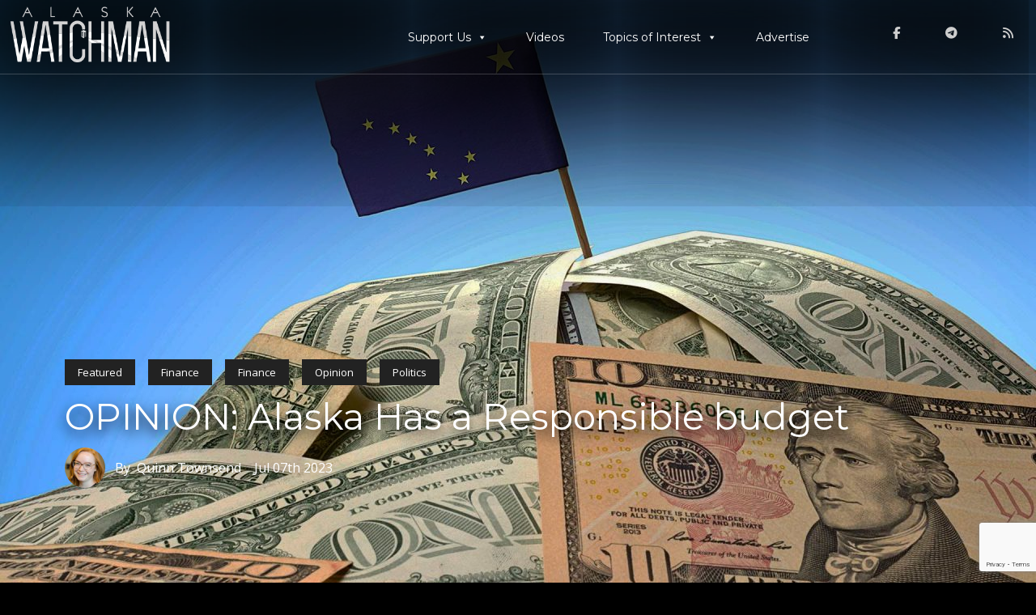

--- FILE ---
content_type: text/html; charset=UTF-8
request_url: https://alaskawatchman.com/2023/07/07/opinion-alaska-has-a-responsible-budget/
body_size: 20725
content:
<!DOCTYPE html>
<html lang="en">
<head>
<meta charset="UTF-8" />
<meta name="viewport" content="width=device-width" />
<title>OPINION: Alaska Has a Responsible budget - Alaska Watchman</title>
<script type="text/javascript">
/* <![CDATA[ */
window.koko_analytics = {"url":"https:\/\/alaskawatchman.com\/koko-analytics-collect.php","site_url":"https:\/\/alaskawatchman.com","post_id":23807,"path":"\/2023\/07\/07\/opinion-alaska-has-a-responsible-budget\/","method":"cookie","use_cookie":true};
/* ]]> */
</script>

<!-- The SEO Framework by Sybre Waaijer -->
<meta name="robots" content="max-snippet:-1,max-image-preview:large,max-video-preview:-1" />
<link rel="canonical" href="https://alaskawatchman.com/2023/07/07/opinion-alaska-has-a-responsible-budget/" />
<meta name="description" content="By Quinn Townsend – Alaska Policy Forum The annual state budget has finally been delivered, reviewed, and signed as of mid-June 2023. For the first time since…" />
<meta property="og:type" content="article" />
<meta property="og:locale" content="en_US" />
<meta property="og:site_name" content="Alaska Watchman" />
<meta property="og:title" content="OPINION: Alaska Has a Responsible budget" />
<meta property="og:description" content="By Quinn Townsend – Alaska Policy Forum The annual state budget has finally been delivered, reviewed, and signed as of mid-June 2023. For the first time since Alaska Policy Forum (APF) began releasing…" />
<meta property="og:url" content="https://alaskawatchman.com/2023/07/07/opinion-alaska-has-a-responsible-budget/" />
<meta property="og:image" content="https://alaskawatchman.com/wp-content/uploads/2020/11/Alaska-Money.jpg" />
<meta property="og:image:width" content="1920" />
<meta property="og:image:height" content="1080" />
<meta property="article:published_time" content="2023-07-07T18:00:00+00:00" />
<meta property="article:modified_time" content="2023-07-07T07:25:55+00:00" />
<meta name="twitter:card" content="summary_large_image" />
<meta name="twitter:title" content="OPINION: Alaska Has a Responsible budget" />
<meta name="twitter:description" content="By Quinn Townsend – Alaska Policy Forum The annual state budget has finally been delivered, reviewed, and signed as of mid-June 2023. For the first time since Alaska Policy Forum (APF) began releasing…" />
<meta name="twitter:image" content="https://alaskawatchman.com/wp-content/uploads/2020/11/Alaska-Money.jpg" />
<script type="application/ld+json">{"@context":"https://schema.org","@graph":[{"@type":"WebSite","@id":"https://alaskawatchman.com/#/schema/WebSite","url":"https://alaskawatchman.com/","name":"Alaska Watchman","description":"News that takes courage to report","inLanguage":"en-US","potentialAction":{"@type":"SearchAction","target":{"@type":"EntryPoint","urlTemplate":"https://alaskawatchman.com/search/{search_term_string}/"},"query-input":"required name=search_term_string"},"publisher":{"@type":"Organization","@id":"https://alaskawatchman.com/#/schema/Organization","name":"Alaska Watchman","url":"https://alaskawatchman.com/","logo":{"@type":"ImageObject","url":"https://alaskawatchman.com/wp-content/uploads/2019/09/cropped-android-chrome-512x512.png","contentUrl":"https://alaskawatchman.com/wp-content/uploads/2019/09/cropped-android-chrome-512x512.png","width":512,"height":512,"inLanguage":"en-US","caption":"cropped android chrome 512x512"}}},{"@type":"WebPage","@id":"https://alaskawatchman.com/2023/07/07/opinion-alaska-has-a-responsible-budget/","url":"https://alaskawatchman.com/2023/07/07/opinion-alaska-has-a-responsible-budget/","name":"OPINION: Alaska Has a Responsible budget - Alaska Watchman","description":"By Quinn Townsend – Alaska Policy Forum The annual state budget has finally been delivered, reviewed, and signed as of mid-June 2023. For the first time since…","inLanguage":"en-US","isPartOf":{"@id":"https://alaskawatchman.com/#/schema/WebSite"},"breadcrumb":{"@type":"BreadcrumbList","@id":"https://alaskawatchman.com/#/schema/BreadcrumbList","itemListElement":[{"@type":"ListItem","position":1,"item":"https://alaskawatchman.com/","name":"Alaska Watchman"},{"@type":"ListItem","position":2,"item":"https://alaskawatchman.com/category/topics-of-interest/","name":"Category: Topics of Interest"},{"@type":"ListItem","position":3,"item":"https://alaskawatchman.com/category/topics-of-interest/politics/","name":"Category: Politics"},{"@type":"ListItem","position":4,"item":"https://alaskawatchman.com/category/topics-of-interest/politics/finance-politics/","name":"Category: Finance"},{"@type":"ListItem","position":5,"name":"OPINION: Alaska Has a Responsible budget"}]},"potentialAction":{"@type":"ReadAction","target":"https://alaskawatchman.com/2023/07/07/opinion-alaska-has-a-responsible-budget/"},"datePublished":"2023-07-07T18:00:00+00:00","dateModified":"2023-07-07T07:25:55+00:00","author":{"@type":"Person","@id":"https://alaskawatchman.com/#/schema/Person/5c1a88a82cd6823e8c72b0dd2c954620","name":"Quinn Townsend","description":"Quinn Townsend is the Policy Manager at Alaska Policy Forum with an M.S. in Resource Economics and Management from West Virginia University. Previously, she worked as the Economic Research Analyst at The Buckeye Institute. She is a graduate of the..."}}]}</script>
<!-- / The SEO Framework by Sybre Waaijer | 12.78ms meta | 3.77ms boot -->

<link rel='dns-prefetch' href='//www.google.com' />
<link rel='dns-prefetch' href='//kit.fontawesome.com' />
<link rel="alternate" type="application/rss+xml" title="Alaska Watchman &raquo; Feed" href="https://alaskawatchman.com/feed/" />
<link rel="alternate" type="application/rss+xml" title="Alaska Watchman &raquo; Comments Feed" href="https://alaskawatchman.com/comments/feed/" />
<link rel="alternate" type="application/rss+xml" title="Alaska Watchman &raquo; OPINION: Alaska Has a Responsible budget Comments Feed" href="https://alaskawatchman.com/2023/07/07/opinion-alaska-has-a-responsible-budget/feed/" />
<link rel="alternate" title="oEmbed (JSON)" type="application/json+oembed" href="https://alaskawatchman.com/wp-json/oembed/1.0/embed?url=https%3A%2F%2Falaskawatchman.com%2F2023%2F07%2F07%2Fopinion-alaska-has-a-responsible-budget%2F" />
<link rel="alternate" title="oEmbed (XML)" type="text/xml+oembed" href="https://alaskawatchman.com/wp-json/oembed/1.0/embed?url=https%3A%2F%2Falaskawatchman.com%2F2023%2F07%2F07%2Fopinion-alaska-has-a-responsible-budget%2F&#038;format=xml" />
<style id='wp-img-auto-sizes-contain-inline-css' type='text/css'>
img:is([sizes=auto i],[sizes^="auto," i]){contain-intrinsic-size:3000px 1500px}
/*# sourceURL=wp-img-auto-sizes-contain-inline-css */
</style>
<link rel='stylesheet' id='cf7ic_style-css' href='https://alaskawatchman.com/wp-content/plugins/contact-form-7-image-captcha/css/cf7ic-style.css?ver=3.3.7' type='text/css' media='all' />
<style id='wp-emoji-styles-inline-css' type='text/css'>

	img.wp-smiley, img.emoji {
		display: inline !important;
		border: none !important;
		box-shadow: none !important;
		height: 1em !important;
		width: 1em !important;
		margin: 0 0.07em !important;
		vertical-align: -0.1em !important;
		background: none !important;
		padding: 0 !important;
	}
/*# sourceURL=wp-emoji-styles-inline-css */
</style>
<style id='wp-block-library-inline-css' type='text/css'>
:root{--wp-block-synced-color:#7a00df;--wp-block-synced-color--rgb:122,0,223;--wp-bound-block-color:var(--wp-block-synced-color);--wp-editor-canvas-background:#ddd;--wp-admin-theme-color:#007cba;--wp-admin-theme-color--rgb:0,124,186;--wp-admin-theme-color-darker-10:#006ba1;--wp-admin-theme-color-darker-10--rgb:0,107,160.5;--wp-admin-theme-color-darker-20:#005a87;--wp-admin-theme-color-darker-20--rgb:0,90,135;--wp-admin-border-width-focus:2px}@media (min-resolution:192dpi){:root{--wp-admin-border-width-focus:1.5px}}.wp-element-button{cursor:pointer}:root .has-very-light-gray-background-color{background-color:#eee}:root .has-very-dark-gray-background-color{background-color:#313131}:root .has-very-light-gray-color{color:#eee}:root .has-very-dark-gray-color{color:#313131}:root .has-vivid-green-cyan-to-vivid-cyan-blue-gradient-background{background:linear-gradient(135deg,#00d084,#0693e3)}:root .has-purple-crush-gradient-background{background:linear-gradient(135deg,#34e2e4,#4721fb 50%,#ab1dfe)}:root .has-hazy-dawn-gradient-background{background:linear-gradient(135deg,#faaca8,#dad0ec)}:root .has-subdued-olive-gradient-background{background:linear-gradient(135deg,#fafae1,#67a671)}:root .has-atomic-cream-gradient-background{background:linear-gradient(135deg,#fdd79a,#004a59)}:root .has-nightshade-gradient-background{background:linear-gradient(135deg,#330968,#31cdcf)}:root .has-midnight-gradient-background{background:linear-gradient(135deg,#020381,#2874fc)}:root{--wp--preset--font-size--normal:16px;--wp--preset--font-size--huge:42px}.has-regular-font-size{font-size:1em}.has-larger-font-size{font-size:2.625em}.has-normal-font-size{font-size:var(--wp--preset--font-size--normal)}.has-huge-font-size{font-size:var(--wp--preset--font-size--huge)}.has-text-align-center{text-align:center}.has-text-align-left{text-align:left}.has-text-align-right{text-align:right}.has-fit-text{white-space:nowrap!important}#end-resizable-editor-section{display:none}.aligncenter{clear:both}.items-justified-left{justify-content:flex-start}.items-justified-center{justify-content:center}.items-justified-right{justify-content:flex-end}.items-justified-space-between{justify-content:space-between}.screen-reader-text{border:0;clip-path:inset(50%);height:1px;margin:-1px;overflow:hidden;padding:0;position:absolute;width:1px;word-wrap:normal!important}.screen-reader-text:focus{background-color:#ddd;clip-path:none;color:#444;display:block;font-size:1em;height:auto;left:5px;line-height:normal;padding:15px 23px 14px;text-decoration:none;top:5px;width:auto;z-index:100000}html :where(.has-border-color){border-style:solid}html :where([style*=border-top-color]){border-top-style:solid}html :where([style*=border-right-color]){border-right-style:solid}html :where([style*=border-bottom-color]){border-bottom-style:solid}html :where([style*=border-left-color]){border-left-style:solid}html :where([style*=border-width]){border-style:solid}html :where([style*=border-top-width]){border-top-style:solid}html :where([style*=border-right-width]){border-right-style:solid}html :where([style*=border-bottom-width]){border-bottom-style:solid}html :where([style*=border-left-width]){border-left-style:solid}html :where(img[class*=wp-image-]){height:auto;max-width:100%}:where(figure){margin:0 0 1em}html :where(.is-position-sticky){--wp-admin--admin-bar--position-offset:var(--wp-admin--admin-bar--height,0px)}@media screen and (max-width:600px){html :where(.is-position-sticky){--wp-admin--admin-bar--position-offset:0px}}

/*# sourceURL=wp-block-library-inline-css */
</style><style id='wp-block-image-inline-css' type='text/css'>
.wp-block-image>a,.wp-block-image>figure>a{display:inline-block}.wp-block-image img{box-sizing:border-box;height:auto;max-width:100%;vertical-align:bottom}@media not (prefers-reduced-motion){.wp-block-image img.hide{visibility:hidden}.wp-block-image img.show{animation:show-content-image .4s}}.wp-block-image[style*=border-radius] img,.wp-block-image[style*=border-radius]>a{border-radius:inherit}.wp-block-image.has-custom-border img{box-sizing:border-box}.wp-block-image.aligncenter{text-align:center}.wp-block-image.alignfull>a,.wp-block-image.alignwide>a{width:100%}.wp-block-image.alignfull img,.wp-block-image.alignwide img{height:auto;width:100%}.wp-block-image .aligncenter,.wp-block-image .alignleft,.wp-block-image .alignright,.wp-block-image.aligncenter,.wp-block-image.alignleft,.wp-block-image.alignright{display:table}.wp-block-image .aligncenter>figcaption,.wp-block-image .alignleft>figcaption,.wp-block-image .alignright>figcaption,.wp-block-image.aligncenter>figcaption,.wp-block-image.alignleft>figcaption,.wp-block-image.alignright>figcaption{caption-side:bottom;display:table-caption}.wp-block-image .alignleft{float:left;margin:.5em 1em .5em 0}.wp-block-image .alignright{float:right;margin:.5em 0 .5em 1em}.wp-block-image .aligncenter{margin-left:auto;margin-right:auto}.wp-block-image :where(figcaption){margin-bottom:1em;margin-top:.5em}.wp-block-image.is-style-circle-mask img{border-radius:9999px}@supports ((-webkit-mask-image:none) or (mask-image:none)) or (-webkit-mask-image:none){.wp-block-image.is-style-circle-mask img{border-radius:0;-webkit-mask-image:url('data:image/svg+xml;utf8,<svg viewBox="0 0 100 100" xmlns="http://www.w3.org/2000/svg"><circle cx="50" cy="50" r="50"/></svg>');mask-image:url('data:image/svg+xml;utf8,<svg viewBox="0 0 100 100" xmlns="http://www.w3.org/2000/svg"><circle cx="50" cy="50" r="50"/></svg>');mask-mode:alpha;-webkit-mask-position:center;mask-position:center;-webkit-mask-repeat:no-repeat;mask-repeat:no-repeat;-webkit-mask-size:contain;mask-size:contain}}:root :where(.wp-block-image.is-style-rounded img,.wp-block-image .is-style-rounded img){border-radius:9999px}.wp-block-image figure{margin:0}.wp-lightbox-container{display:flex;flex-direction:column;position:relative}.wp-lightbox-container img{cursor:zoom-in}.wp-lightbox-container img:hover+button{opacity:1}.wp-lightbox-container button{align-items:center;backdrop-filter:blur(16px) saturate(180%);background-color:#5a5a5a40;border:none;border-radius:4px;cursor:zoom-in;display:flex;height:20px;justify-content:center;opacity:0;padding:0;position:absolute;right:16px;text-align:center;top:16px;width:20px;z-index:100}@media not (prefers-reduced-motion){.wp-lightbox-container button{transition:opacity .2s ease}}.wp-lightbox-container button:focus-visible{outline:3px auto #5a5a5a40;outline:3px auto -webkit-focus-ring-color;outline-offset:3px}.wp-lightbox-container button:hover{cursor:pointer;opacity:1}.wp-lightbox-container button:focus{opacity:1}.wp-lightbox-container button:focus,.wp-lightbox-container button:hover,.wp-lightbox-container button:not(:hover):not(:active):not(.has-background){background-color:#5a5a5a40;border:none}.wp-lightbox-overlay{box-sizing:border-box;cursor:zoom-out;height:100vh;left:0;overflow:hidden;position:fixed;top:0;visibility:hidden;width:100%;z-index:100000}.wp-lightbox-overlay .close-button{align-items:center;cursor:pointer;display:flex;justify-content:center;min-height:40px;min-width:40px;padding:0;position:absolute;right:calc(env(safe-area-inset-right) + 16px);top:calc(env(safe-area-inset-top) + 16px);z-index:5000000}.wp-lightbox-overlay .close-button:focus,.wp-lightbox-overlay .close-button:hover,.wp-lightbox-overlay .close-button:not(:hover):not(:active):not(.has-background){background:none;border:none}.wp-lightbox-overlay .lightbox-image-container{height:var(--wp--lightbox-container-height);left:50%;overflow:hidden;position:absolute;top:50%;transform:translate(-50%,-50%);transform-origin:top left;width:var(--wp--lightbox-container-width);z-index:9999999999}.wp-lightbox-overlay .wp-block-image{align-items:center;box-sizing:border-box;display:flex;height:100%;justify-content:center;margin:0;position:relative;transform-origin:0 0;width:100%;z-index:3000000}.wp-lightbox-overlay .wp-block-image img{height:var(--wp--lightbox-image-height);min-height:var(--wp--lightbox-image-height);min-width:var(--wp--lightbox-image-width);width:var(--wp--lightbox-image-width)}.wp-lightbox-overlay .wp-block-image figcaption{display:none}.wp-lightbox-overlay button{background:none;border:none}.wp-lightbox-overlay .scrim{background-color:#fff;height:100%;opacity:.9;position:absolute;width:100%;z-index:2000000}.wp-lightbox-overlay.active{visibility:visible}@media not (prefers-reduced-motion){.wp-lightbox-overlay.active{animation:turn-on-visibility .25s both}.wp-lightbox-overlay.active img{animation:turn-on-visibility .35s both}.wp-lightbox-overlay.show-closing-animation:not(.active){animation:turn-off-visibility .35s both}.wp-lightbox-overlay.show-closing-animation:not(.active) img{animation:turn-off-visibility .25s both}.wp-lightbox-overlay.zoom.active{animation:none;opacity:1;visibility:visible}.wp-lightbox-overlay.zoom.active .lightbox-image-container{animation:lightbox-zoom-in .4s}.wp-lightbox-overlay.zoom.active .lightbox-image-container img{animation:none}.wp-lightbox-overlay.zoom.active .scrim{animation:turn-on-visibility .4s forwards}.wp-lightbox-overlay.zoom.show-closing-animation:not(.active){animation:none}.wp-lightbox-overlay.zoom.show-closing-animation:not(.active) .lightbox-image-container{animation:lightbox-zoom-out .4s}.wp-lightbox-overlay.zoom.show-closing-animation:not(.active) .lightbox-image-container img{animation:none}.wp-lightbox-overlay.zoom.show-closing-animation:not(.active) .scrim{animation:turn-off-visibility .4s forwards}}@keyframes show-content-image{0%{visibility:hidden}99%{visibility:hidden}to{visibility:visible}}@keyframes turn-on-visibility{0%{opacity:0}to{opacity:1}}@keyframes turn-off-visibility{0%{opacity:1;visibility:visible}99%{opacity:0;visibility:visible}to{opacity:0;visibility:hidden}}@keyframes lightbox-zoom-in{0%{transform:translate(calc((-100vw + var(--wp--lightbox-scrollbar-width))/2 + var(--wp--lightbox-initial-left-position)),calc(-50vh + var(--wp--lightbox-initial-top-position))) scale(var(--wp--lightbox-scale))}to{transform:translate(-50%,-50%) scale(1)}}@keyframes lightbox-zoom-out{0%{transform:translate(-50%,-50%) scale(1);visibility:visible}99%{visibility:visible}to{transform:translate(calc((-100vw + var(--wp--lightbox-scrollbar-width))/2 + var(--wp--lightbox-initial-left-position)),calc(-50vh + var(--wp--lightbox-initial-top-position))) scale(var(--wp--lightbox-scale));visibility:hidden}}
/*# sourceURL=https://alaskawatchman.com/wp-includes/blocks/image/style.min.css */
</style>
<style id='wp-block-latest-posts-inline-css' type='text/css'>
.wp-block-latest-posts{box-sizing:border-box}.wp-block-latest-posts.alignleft{margin-right:2em}.wp-block-latest-posts.alignright{margin-left:2em}.wp-block-latest-posts.wp-block-latest-posts__list{list-style:none}.wp-block-latest-posts.wp-block-latest-posts__list li{clear:both;overflow-wrap:break-word}.wp-block-latest-posts.is-grid{display:flex;flex-wrap:wrap}.wp-block-latest-posts.is-grid li{margin:0 1.25em 1.25em 0;width:100%}@media (min-width:600px){.wp-block-latest-posts.columns-2 li{width:calc(50% - .625em)}.wp-block-latest-posts.columns-2 li:nth-child(2n){margin-right:0}.wp-block-latest-posts.columns-3 li{width:calc(33.33333% - .83333em)}.wp-block-latest-posts.columns-3 li:nth-child(3n){margin-right:0}.wp-block-latest-posts.columns-4 li{width:calc(25% - .9375em)}.wp-block-latest-posts.columns-4 li:nth-child(4n){margin-right:0}.wp-block-latest-posts.columns-5 li{width:calc(20% - 1em)}.wp-block-latest-posts.columns-5 li:nth-child(5n){margin-right:0}.wp-block-latest-posts.columns-6 li{width:calc(16.66667% - 1.04167em)}.wp-block-latest-posts.columns-6 li:nth-child(6n){margin-right:0}}:root :where(.wp-block-latest-posts.is-grid){padding:0}:root :where(.wp-block-latest-posts.wp-block-latest-posts__list){padding-left:0}.wp-block-latest-posts__post-author,.wp-block-latest-posts__post-date{display:block;font-size:.8125em}.wp-block-latest-posts__post-excerpt,.wp-block-latest-posts__post-full-content{margin-bottom:1em;margin-top:.5em}.wp-block-latest-posts__featured-image a{display:inline-block}.wp-block-latest-posts__featured-image img{height:auto;max-width:100%;width:auto}.wp-block-latest-posts__featured-image.alignleft{float:left;margin-right:1em}.wp-block-latest-posts__featured-image.alignright{float:right;margin-left:1em}.wp-block-latest-posts__featured-image.aligncenter{margin-bottom:1em;text-align:center}
/*# sourceURL=https://alaskawatchman.com/wp-includes/blocks/latest-posts/style.min.css */
</style>
<style id='wp-block-search-inline-css' type='text/css'>
.wp-block-search__button{margin-left:10px;word-break:normal}.wp-block-search__button.has-icon{line-height:0}.wp-block-search__button svg{height:1.25em;min-height:24px;min-width:24px;width:1.25em;fill:currentColor;vertical-align:text-bottom}:where(.wp-block-search__button){border:1px solid #ccc;padding:6px 10px}.wp-block-search__inside-wrapper{display:flex;flex:auto;flex-wrap:nowrap;max-width:100%}.wp-block-search__label{width:100%}.wp-block-search.wp-block-search__button-only .wp-block-search__button{box-sizing:border-box;display:flex;flex-shrink:0;justify-content:center;margin-left:0;max-width:100%}.wp-block-search.wp-block-search__button-only .wp-block-search__inside-wrapper{min-width:0!important;transition-property:width}.wp-block-search.wp-block-search__button-only .wp-block-search__input{flex-basis:100%;transition-duration:.3s}.wp-block-search.wp-block-search__button-only.wp-block-search__searchfield-hidden,.wp-block-search.wp-block-search__button-only.wp-block-search__searchfield-hidden .wp-block-search__inside-wrapper{overflow:hidden}.wp-block-search.wp-block-search__button-only.wp-block-search__searchfield-hidden .wp-block-search__input{border-left-width:0!important;border-right-width:0!important;flex-basis:0;flex-grow:0;margin:0;min-width:0!important;padding-left:0!important;padding-right:0!important;width:0!important}:where(.wp-block-search__input){appearance:none;border:1px solid #949494;flex-grow:1;font-family:inherit;font-size:inherit;font-style:inherit;font-weight:inherit;letter-spacing:inherit;line-height:inherit;margin-left:0;margin-right:0;min-width:3rem;padding:8px;text-decoration:unset!important;text-transform:inherit}:where(.wp-block-search__button-inside .wp-block-search__inside-wrapper){background-color:#fff;border:1px solid #949494;box-sizing:border-box;padding:4px}:where(.wp-block-search__button-inside .wp-block-search__inside-wrapper) .wp-block-search__input{border:none;border-radius:0;padding:0 4px}:where(.wp-block-search__button-inside .wp-block-search__inside-wrapper) .wp-block-search__input:focus{outline:none}:where(.wp-block-search__button-inside .wp-block-search__inside-wrapper) :where(.wp-block-search__button){padding:4px 8px}.wp-block-search.aligncenter .wp-block-search__inside-wrapper{margin:auto}.wp-block[data-align=right] .wp-block-search.wp-block-search__button-only .wp-block-search__inside-wrapper{float:right}
/*# sourceURL=https://alaskawatchman.com/wp-includes/blocks/search/style.min.css */
</style>
<style id='wp-block-paragraph-inline-css' type='text/css'>
.is-small-text{font-size:.875em}.is-regular-text{font-size:1em}.is-large-text{font-size:2.25em}.is-larger-text{font-size:3em}.has-drop-cap:not(:focus):first-letter{float:left;font-size:8.4em;font-style:normal;font-weight:100;line-height:.68;margin:.05em .1em 0 0;text-transform:uppercase}body.rtl .has-drop-cap:not(:focus):first-letter{float:none;margin-left:.1em}p.has-drop-cap.has-background{overflow:hidden}:root :where(p.has-background){padding:1.25em 2.375em}:where(p.has-text-color:not(.has-link-color)) a{color:inherit}p.has-text-align-left[style*="writing-mode:vertical-lr"],p.has-text-align-right[style*="writing-mode:vertical-rl"]{rotate:180deg}
/*# sourceURL=https://alaskawatchman.com/wp-includes/blocks/paragraph/style.min.css */
</style>
<style id='global-styles-inline-css' type='text/css'>
:root{--wp--preset--aspect-ratio--square: 1;--wp--preset--aspect-ratio--4-3: 4/3;--wp--preset--aspect-ratio--3-4: 3/4;--wp--preset--aspect-ratio--3-2: 3/2;--wp--preset--aspect-ratio--2-3: 2/3;--wp--preset--aspect-ratio--16-9: 16/9;--wp--preset--aspect-ratio--9-16: 9/16;--wp--preset--color--black: #000000;--wp--preset--color--cyan-bluish-gray: #abb8c3;--wp--preset--color--white: #ffffff;--wp--preset--color--pale-pink: #f78da7;--wp--preset--color--vivid-red: #cf2e2e;--wp--preset--color--luminous-vivid-orange: #ff6900;--wp--preset--color--luminous-vivid-amber: #fcb900;--wp--preset--color--light-green-cyan: #7bdcb5;--wp--preset--color--vivid-green-cyan: #00d084;--wp--preset--color--pale-cyan-blue: #8ed1fc;--wp--preset--color--vivid-cyan-blue: #0693e3;--wp--preset--color--vivid-purple: #9b51e0;--wp--preset--gradient--vivid-cyan-blue-to-vivid-purple: linear-gradient(135deg,rgb(6,147,227) 0%,rgb(155,81,224) 100%);--wp--preset--gradient--light-green-cyan-to-vivid-green-cyan: linear-gradient(135deg,rgb(122,220,180) 0%,rgb(0,208,130) 100%);--wp--preset--gradient--luminous-vivid-amber-to-luminous-vivid-orange: linear-gradient(135deg,rgb(252,185,0) 0%,rgb(255,105,0) 100%);--wp--preset--gradient--luminous-vivid-orange-to-vivid-red: linear-gradient(135deg,rgb(255,105,0) 0%,rgb(207,46,46) 100%);--wp--preset--gradient--very-light-gray-to-cyan-bluish-gray: linear-gradient(135deg,rgb(238,238,238) 0%,rgb(169,184,195) 100%);--wp--preset--gradient--cool-to-warm-spectrum: linear-gradient(135deg,rgb(74,234,220) 0%,rgb(151,120,209) 20%,rgb(207,42,186) 40%,rgb(238,44,130) 60%,rgb(251,105,98) 80%,rgb(254,248,76) 100%);--wp--preset--gradient--blush-light-purple: linear-gradient(135deg,rgb(255,206,236) 0%,rgb(152,150,240) 100%);--wp--preset--gradient--blush-bordeaux: linear-gradient(135deg,rgb(254,205,165) 0%,rgb(254,45,45) 50%,rgb(107,0,62) 100%);--wp--preset--gradient--luminous-dusk: linear-gradient(135deg,rgb(255,203,112) 0%,rgb(199,81,192) 50%,rgb(65,88,208) 100%);--wp--preset--gradient--pale-ocean: linear-gradient(135deg,rgb(255,245,203) 0%,rgb(182,227,212) 50%,rgb(51,167,181) 100%);--wp--preset--gradient--electric-grass: linear-gradient(135deg,rgb(202,248,128) 0%,rgb(113,206,126) 100%);--wp--preset--gradient--midnight: linear-gradient(135deg,rgb(2,3,129) 0%,rgb(40,116,252) 100%);--wp--preset--font-size--small: 13px;--wp--preset--font-size--medium: 20px;--wp--preset--font-size--large: 36px;--wp--preset--font-size--x-large: 42px;--wp--preset--spacing--20: 0.44rem;--wp--preset--spacing--30: 0.67rem;--wp--preset--spacing--40: 1rem;--wp--preset--spacing--50: 1.5rem;--wp--preset--spacing--60: 2.25rem;--wp--preset--spacing--70: 3.38rem;--wp--preset--spacing--80: 5.06rem;--wp--preset--shadow--natural: 6px 6px 9px rgba(0, 0, 0, 0.2);--wp--preset--shadow--deep: 12px 12px 50px rgba(0, 0, 0, 0.4);--wp--preset--shadow--sharp: 6px 6px 0px rgba(0, 0, 0, 0.2);--wp--preset--shadow--outlined: 6px 6px 0px -3px rgb(255, 255, 255), 6px 6px rgb(0, 0, 0);--wp--preset--shadow--crisp: 6px 6px 0px rgb(0, 0, 0);}:where(.is-layout-flex){gap: 0.5em;}:where(.is-layout-grid){gap: 0.5em;}body .is-layout-flex{display: flex;}.is-layout-flex{flex-wrap: wrap;align-items: center;}.is-layout-flex > :is(*, div){margin: 0;}body .is-layout-grid{display: grid;}.is-layout-grid > :is(*, div){margin: 0;}:where(.wp-block-columns.is-layout-flex){gap: 2em;}:where(.wp-block-columns.is-layout-grid){gap: 2em;}:where(.wp-block-post-template.is-layout-flex){gap: 1.25em;}:where(.wp-block-post-template.is-layout-grid){gap: 1.25em;}.has-black-color{color: var(--wp--preset--color--black) !important;}.has-cyan-bluish-gray-color{color: var(--wp--preset--color--cyan-bluish-gray) !important;}.has-white-color{color: var(--wp--preset--color--white) !important;}.has-pale-pink-color{color: var(--wp--preset--color--pale-pink) !important;}.has-vivid-red-color{color: var(--wp--preset--color--vivid-red) !important;}.has-luminous-vivid-orange-color{color: var(--wp--preset--color--luminous-vivid-orange) !important;}.has-luminous-vivid-amber-color{color: var(--wp--preset--color--luminous-vivid-amber) !important;}.has-light-green-cyan-color{color: var(--wp--preset--color--light-green-cyan) !important;}.has-vivid-green-cyan-color{color: var(--wp--preset--color--vivid-green-cyan) !important;}.has-pale-cyan-blue-color{color: var(--wp--preset--color--pale-cyan-blue) !important;}.has-vivid-cyan-blue-color{color: var(--wp--preset--color--vivid-cyan-blue) !important;}.has-vivid-purple-color{color: var(--wp--preset--color--vivid-purple) !important;}.has-black-background-color{background-color: var(--wp--preset--color--black) !important;}.has-cyan-bluish-gray-background-color{background-color: var(--wp--preset--color--cyan-bluish-gray) !important;}.has-white-background-color{background-color: var(--wp--preset--color--white) !important;}.has-pale-pink-background-color{background-color: var(--wp--preset--color--pale-pink) !important;}.has-vivid-red-background-color{background-color: var(--wp--preset--color--vivid-red) !important;}.has-luminous-vivid-orange-background-color{background-color: var(--wp--preset--color--luminous-vivid-orange) !important;}.has-luminous-vivid-amber-background-color{background-color: var(--wp--preset--color--luminous-vivid-amber) !important;}.has-light-green-cyan-background-color{background-color: var(--wp--preset--color--light-green-cyan) !important;}.has-vivid-green-cyan-background-color{background-color: var(--wp--preset--color--vivid-green-cyan) !important;}.has-pale-cyan-blue-background-color{background-color: var(--wp--preset--color--pale-cyan-blue) !important;}.has-vivid-cyan-blue-background-color{background-color: var(--wp--preset--color--vivid-cyan-blue) !important;}.has-vivid-purple-background-color{background-color: var(--wp--preset--color--vivid-purple) !important;}.has-black-border-color{border-color: var(--wp--preset--color--black) !important;}.has-cyan-bluish-gray-border-color{border-color: var(--wp--preset--color--cyan-bluish-gray) !important;}.has-white-border-color{border-color: var(--wp--preset--color--white) !important;}.has-pale-pink-border-color{border-color: var(--wp--preset--color--pale-pink) !important;}.has-vivid-red-border-color{border-color: var(--wp--preset--color--vivid-red) !important;}.has-luminous-vivid-orange-border-color{border-color: var(--wp--preset--color--luminous-vivid-orange) !important;}.has-luminous-vivid-amber-border-color{border-color: var(--wp--preset--color--luminous-vivid-amber) !important;}.has-light-green-cyan-border-color{border-color: var(--wp--preset--color--light-green-cyan) !important;}.has-vivid-green-cyan-border-color{border-color: var(--wp--preset--color--vivid-green-cyan) !important;}.has-pale-cyan-blue-border-color{border-color: var(--wp--preset--color--pale-cyan-blue) !important;}.has-vivid-cyan-blue-border-color{border-color: var(--wp--preset--color--vivid-cyan-blue) !important;}.has-vivid-purple-border-color{border-color: var(--wp--preset--color--vivid-purple) !important;}.has-vivid-cyan-blue-to-vivid-purple-gradient-background{background: var(--wp--preset--gradient--vivid-cyan-blue-to-vivid-purple) !important;}.has-light-green-cyan-to-vivid-green-cyan-gradient-background{background: var(--wp--preset--gradient--light-green-cyan-to-vivid-green-cyan) !important;}.has-luminous-vivid-amber-to-luminous-vivid-orange-gradient-background{background: var(--wp--preset--gradient--luminous-vivid-amber-to-luminous-vivid-orange) !important;}.has-luminous-vivid-orange-to-vivid-red-gradient-background{background: var(--wp--preset--gradient--luminous-vivid-orange-to-vivid-red) !important;}.has-very-light-gray-to-cyan-bluish-gray-gradient-background{background: var(--wp--preset--gradient--very-light-gray-to-cyan-bluish-gray) !important;}.has-cool-to-warm-spectrum-gradient-background{background: var(--wp--preset--gradient--cool-to-warm-spectrum) !important;}.has-blush-light-purple-gradient-background{background: var(--wp--preset--gradient--blush-light-purple) !important;}.has-blush-bordeaux-gradient-background{background: var(--wp--preset--gradient--blush-bordeaux) !important;}.has-luminous-dusk-gradient-background{background: var(--wp--preset--gradient--luminous-dusk) !important;}.has-pale-ocean-gradient-background{background: var(--wp--preset--gradient--pale-ocean) !important;}.has-electric-grass-gradient-background{background: var(--wp--preset--gradient--electric-grass) !important;}.has-midnight-gradient-background{background: var(--wp--preset--gradient--midnight) !important;}.has-small-font-size{font-size: var(--wp--preset--font-size--small) !important;}.has-medium-font-size{font-size: var(--wp--preset--font-size--medium) !important;}.has-large-font-size{font-size: var(--wp--preset--font-size--large) !important;}.has-x-large-font-size{font-size: var(--wp--preset--font-size--x-large) !important;}
/*# sourceURL=global-styles-inline-css */
</style>

<style id='classic-theme-styles-inline-css' type='text/css'>
/*! This file is auto-generated */
.wp-block-button__link{color:#fff;background-color:#32373c;border-radius:9999px;box-shadow:none;text-decoration:none;padding:calc(.667em + 2px) calc(1.333em + 2px);font-size:1.125em}.wp-block-file__button{background:#32373c;color:#fff;text-decoration:none}
/*# sourceURL=/wp-includes/css/classic-themes.min.css */
</style>
<link rel='stylesheet' id='AdCheckrStyles-css' href='https://alaskawatchman.com/wp-content/plugins/ad-checker/style.css?ver=729d5f3ad1f1c2e13b076cb855973ee6' type='text/css' media='all' />
<link rel='stylesheet' id='c3SupportStyles-css' href='https://alaskawatchman.com/wp-content/plugins/c3-support/style.css?ver=729d5f3ad1f1c2e13b076cb855973ee6' type='text/css' media='all' />
<link rel='stylesheet' id='contact-form-7-css' href='https://alaskawatchman.com/wp-content/plugins/contact-form-7/includes/css/styles.css?ver=6.1.4' type='text/css' media='all' />
<link rel='stylesheet' id='ppress-frontend-css' href='https://alaskawatchman.com/wp-content/plugins/wp-user-avatar/assets/css/frontend.min.css?ver=4.16.8' type='text/css' media='all' />
<link rel='stylesheet' id='ppress-flatpickr-css' href='https://alaskawatchman.com/wp-content/plugins/wp-user-avatar/assets/flatpickr/flatpickr.min.css?ver=4.16.8' type='text/css' media='all' />
<link rel='stylesheet' id='ppress-select2-css' href='https://alaskawatchman.com/wp-content/plugins/wp-user-avatar/assets/select2/select2.min.css?ver=729d5f3ad1f1c2e13b076cb855973ee6' type='text/css' media='all' />
<link rel='stylesheet' id='wpcf7-redirect-script-frontend-css' href='https://alaskawatchman.com/wp-content/plugins/wpcf7-redirect/build/assets/frontend-script.css?ver=2c532d7e2be36f6af233' type='text/css' media='all' />
<link rel='stylesheet' id='mc4wp-form-themes-css' href='https://alaskawatchman.com/wp-content/plugins/mailchimp-for-wp/assets/css/form-themes.css?ver=4.10.9' type='text/css' media='all' />
<link rel='stylesheet' id='megamenu-css' href='https://alaskawatchman.com/wp-content/uploads/maxmegamenu/style.css?ver=c428bb' type='text/css' media='all' />
<link rel='stylesheet' id='dashicons-css' href='https://alaskawatchman.com/wp-includes/css/dashicons.min.css?ver=729d5f3ad1f1c2e13b076cb855973ee6' type='text/css' media='all' />
<link rel='stylesheet' id='watchman_lean-style-css' href='https://alaskawatchman.com/wp-content/themes/watchman/style.css?ver=729d5f3ad1f1c2e13b076cb855973ee6' type='text/css' media='all' />
<link rel='stylesheet' id='codes-14567-scss-output-css' href='//alaskawatchman.com/wp-content/custom_codes/14567-scss-output.css?ver=279' type='text/css' media='all' />
<link rel='stylesheet' id='codes-25010-scss-output-css' href='//alaskawatchman.com/wp-content/custom_codes/25010-scss-output.css?ver=31' type='text/css' media='all' />
<link rel='stylesheet' id='codes-29252-css-output-css' href='//alaskawatchman.com/wp-content/custom_codes/29252-css-output.css?ver=1' type='text/css' media='all' />
<script type="text/javascript" src="https://alaskawatchman.com/wp-includes/js/jquery/jquery.min.js?ver=3.7.1" id="jquery-core-js"></script>
<script type="text/javascript" src="https://alaskawatchman.com/wp-includes/js/jquery/jquery-migrate.min.js?ver=3.4.1" id="jquery-migrate-js"></script>
<script type="text/javascript" src="https://alaskawatchman.com/wp-content/plugins/wp-user-avatar/assets/flatpickr/flatpickr.min.js?ver=4.16.8" id="ppress-flatpickr-js"></script>
<script type="text/javascript" src="https://alaskawatchman.com/wp-content/plugins/wp-user-avatar/assets/select2/select2.min.js?ver=4.16.8" id="ppress-select2-js"></script>
<script type="text/javascript" defer src="https://kit.fontawesome.com/9397ba5bdd.js?ver=1" id="my-script-js"></script>
<script type="text/javascript" src="https://alaskawatchman.com/wp-content/themes/watchman/js/custom_script.js?ver=729d5f3ad1f1c2e13b076cb855973ee6" id="custom-script-js"></script>
<script type="text/javascript" src="//alaskawatchman.com/wp-content/custom_codes/25011-js-head.js?ver=10" id="codes-25011-js-head-js"></script>
<link rel="https://api.w.org/" href="https://alaskawatchman.com/wp-json/" /><link rel="alternate" title="JSON" type="application/json" href="https://alaskawatchman.com/wp-json/wp/v2/posts/23807" /><link rel="EditURI" type="application/rsd+xml" title="RSD" href="https://alaskawatchman.com/xmlrpc.php?rsd" />

<!-- This site is using AdRotate Professional v5.16.3 to display their advertisements - https://ajdg.solutions/ -->
<!-- AdRotate CSS -->
<style type="text/css" media="screen">
	.gakwtch { margin:0px; padding:0px; overflow:hidden; line-height:1; zoom:1; }
	.gakwtch img { height:auto; }
	.gakwtch-col { position:relative; float:left; }
	.gakwtch-col:first-child { margin-left: 0; }
	.gakwtch-col:last-child { margin-right: 0; }
	.woocommerce-page .gakwtch, .bbpress-wrapper .gakwtch { margin: 20px auto; clear:both; }
	@media only screen and (max-width: 480px) {
		.gakwtch-col, .gakwtch-dyn, .gakwtch-single { width:100%; margin-left:0; margin-right:0; }
		.woocommerce-page .gakwtch, .bbpress-wrapper .gakwtch { margin: 10px auto; }
	}
</style>
<!-- /AdRotate CSS -->

<link rel="preconnect" href="https://fonts.googleapis.com">
<link rel="preconnect" href="https://fonts.gstatic.com" crossorigin>
<link
    rel="preload"
    href="https://fonts.googleapis.com/css2?family=Montserrat:wght@100;300;400;500&family=Open+Sans:wght@300;400;500&display=swap"
    as="style"
    onload="this.onload=null;this.rel='stylesheet'"
/>
<link href="https://fonts.googleapis.com/css2?family=Montserrat:wght@100;300;400;500&family=Open+Sans:wght@300;400;500&display=swap" rel="stylesheet" type="text/css">
<!-- Google tag (gtag.js) -->
<script async src="https://www.googletagmanager.com/gtag/js?id=G-WY894F456V"></script>
<script>
  window.dataLayer = window.dataLayer || [];
  function gtag(){dataLayer.push(arguments);}
  gtag('js', new Date());

  gtag('config', 'G-WY894F456V');
</script>
<link rel="stylesheet" href="https://cdnjs.cloudflare.com/ajax/libs/font-awesome/6.5.1/css/all.min.css">      <meta name="onesignal" content="wordpress-plugin"/>
            <script>

      window.OneSignalDeferred = window.OneSignalDeferred || [];

      OneSignalDeferred.push(function(OneSignal) {
        var oneSignal_options = {};
        window._oneSignalInitOptions = oneSignal_options;

        oneSignal_options['serviceWorkerParam'] = { scope: '/' };
oneSignal_options['serviceWorkerPath'] = 'OneSignalSDKWorker.js.php';

        OneSignal.Notifications.setDefaultUrl("https://alaskawatchman.com");

        oneSignal_options['wordpress'] = true;
oneSignal_options['appId'] = 'f96891e8-6280-4720-a9a9-86ec597f5539';
oneSignal_options['allowLocalhostAsSecureOrigin'] = true;
oneSignal_options['welcomeNotification'] = { };
oneSignal_options['welcomeNotification']['title'] = "";
oneSignal_options['welcomeNotification']['message'] = "";
oneSignal_options['path'] = "https://alaskawatchman.com/wp-content/plugins/onesignal-free-web-push-notifications/sdk_files/";
oneSignal_options['promptOptions'] = { };
              OneSignal.init(window._oneSignalInitOptions);
              OneSignal.Slidedown.promptPush()      });

      function documentInitOneSignal() {
        var oneSignal_elements = document.getElementsByClassName("OneSignal-prompt");

        var oneSignalLinkClickHandler = function(event) { OneSignal.Notifications.requestPermission(); event.preventDefault(); };        for(var i = 0; i < oneSignal_elements.length; i++)
          oneSignal_elements[i].addEventListener('click', oneSignalLinkClickHandler, false);
      }

      if (document.readyState === 'complete') {
           documentInitOneSignal();
      }
      else {
           window.addEventListener("load", function(event){
               documentInitOneSignal();
          });
      }
    </script>
<link rel="icon" href="https://alaskawatchman.com/wp-content/uploads/2019/09/cropped-android-chrome-512x512-32x32.png" sizes="32x32" />
<link rel="icon" href="https://alaskawatchman.com/wp-content/uploads/2019/09/cropped-android-chrome-512x512-192x192.png" sizes="192x192" />
<link rel="apple-touch-icon" href="https://alaskawatchman.com/wp-content/uploads/2019/09/cropped-android-chrome-512x512-180x180.png" />
<meta name="msapplication-TileImage" content="https://alaskawatchman.com/wp-content/uploads/2019/09/cropped-android-chrome-512x512-270x270.png" />
		<style type="text/css" id="wp-custom-css">
			
#pp_registration_1 > div.ppress-form-bottom-links {
	color:#ffffff; !important
	font-size: 12px !important
}		</style>
		<style type="text/css">/** Mega Menu CSS: fs **/</style>
</head>

<body data-rsssl=1 class="wp-singular post-template-default single single-post postid-23807 single-format-standard wp-embed-responsive wp-theme-watchman mega-menu-main-menu">
<a href="#content" class="skip-link screen-reader-text">Skip to the content</a><div id="wrapper" class="hfeed">
<header id="header" role="banner">

<a href="https://alaskawatchman.com" id="branding">
<div id="site-title" itemprop="publisher" itemscope itemtype="https://schema.org/Organization">
<a href="https://alaskawatchman.com/" title="Alaska Watchman" rel="home" itemprop="url"><span itemprop="name">Alaska Watchman</span></a></div>

</a>

<nav id="menu" role="navigation" itemscope itemtype="https://schema.org/SiteNavigationElement">
<div id="mega-menu-wrap-main-menu" class="mega-menu-wrap"><div class="mega-menu-toggle"><div class="mega-toggle-blocks-left"></div><div class="mega-toggle-blocks-center"></div><div class="mega-toggle-blocks-right"><div class='mega-toggle-block mega-menu-toggle-animated-block mega-toggle-block-0' id='mega-toggle-block-0'><button aria-label="Toggle Menu" class="mega-toggle-animated mega-toggle-animated-slider" type="button" aria-expanded="false">
                  <span class="mega-toggle-animated-box">
                    <span class="mega-toggle-animated-inner"></span>
                  </span>
                </button></div></div></div><ul id="mega-menu-main-menu" class="mega-menu max-mega-menu mega-menu-horizontal mega-no-js" data-event="hover_intent" data-effect="fade_up" data-effect-speed="200" data-effect-mobile="disabled" data-effect-speed-mobile="0" data-mobile-force-width="false" data-second-click="go" data-document-click="collapse" data-vertical-behaviour="standard" data-breakpoint="768" data-unbind="true" data-mobile-state="collapse_all" data-mobile-direction="vertical" data-hover-intent-timeout="300" data-hover-intent-interval="100"><li class="mega-menu-item mega-menu-item-type-post_type mega-menu-item-object-page mega-menu-item-has-children mega-align-bottom-left mega-menu-flyout mega-menu-item-14240" id="mega-menu-item-14240"><a class="mega-menu-link" href="https://alaskawatchman.com/donate/" aria-expanded="false" tabindex="0">Support Us<span class="mega-indicator" aria-hidden="true"></span></a>
<ul class="mega-sub-menu">
<li class="mega-menu-item mega-menu-item-type-custom mega-menu-item-object-custom mega-menu-item-24725" id="mega-menu-item-24725"><a class="mega-menu-link" href="https://alaskawatchman.com/donate/">Donate</a></li><li class="mega-menu-item mega-menu-item-type-post_type mega-menu-item-object-page mega-menu-item-18766" id="mega-menu-item-18766"><a class="mega-menu-link" href="https://alaskawatchman.com/subscribe/">Subscribe</a></li></ul>
</li><li class="mega-menu-item mega-menu-item-type-custom mega-menu-item-object-custom mega-align-bottom-left mega-menu-flyout mega-menu-item-14244" id="mega-menu-item-14244"><a class="mega-menu-link" href="/category/videos" tabindex="0">Videos</a></li><li class="mega-dropdown mega-menu-item mega-menu-item-type-custom mega-menu-item-object-custom mega-menu-item-has-children mega-align-bottom-left mega-menu-flyout mega-close-after-click mega-menu-item-14245 dropdown" id="mega-menu-item-14245"><a class="mega-menu-link" href="#" aria-expanded="false" tabindex="0">Topics of Interest<span class="mega-indicator" aria-hidden="true"></span></a>
<ul class="mega-sub-menu">
<li class="mega-menu-item mega-menu-item-type-custom mega-menu-item-object-custom mega-menu-item-14339" id="mega-menu-item-14339"><a class="mega-menu-link" href="/category/crime">Crime</a></li><li class="mega-menu-item mega-menu-item-type-custom mega-menu-item-object-custom mega-menu-item-14340" id="mega-menu-item-14340"><a class="mega-menu-link" href="/category/culture">Culture</a></li><li class="mega-menu-item mega-menu-item-type-custom mega-menu-item-object-custom mega-menu-item-14341" id="mega-menu-item-14341"><a class="mega-menu-link" href="/category/education">Education</a></li><li class="mega-menu-item mega-menu-item-type-custom mega-menu-item-object-custom mega-menu-item-14342" id="mega-menu-item-14342"><a class="mega-menu-link" href="/category/family">Family</a></li><li class="mega-menu-item mega-menu-item-type-custom mega-menu-item-object-custom mega-menu-item-14343" id="mega-menu-item-14343"><a class="mega-menu-link" href="/category/freedom">Freedom</a></li><li class="mega-menu-item mega-menu-item-type-custom mega-menu-item-object-custom mega-menu-item-14344" id="mega-menu-item-14344"><a class="mega-menu-link" href="/category/life">Life</a></li><li class="mega-menu-item mega-menu-item-type-custom mega-menu-item-object-custom mega-menu-item-14345" id="mega-menu-item-14345"><a class="mega-menu-link" href="/category/opinion">Opinion</a></li><li class="mega-menu-item mega-menu-item-type-custom mega-menu-item-object-custom mega-menu-item-14346" id="mega-menu-item-14346"><a class="mega-menu-link" href="/category/politics">Politics</a></li><li class="mega-menu-item mega-menu-item-type-custom mega-menu-item-object-custom mega-menu-item-14347" id="mega-menu-item-14347"><a class="mega-menu-link" href="/category/religion">Religion</a></li></ul>
</li><li class="mega-menu-item mega-menu-item-type-post_type mega-menu-item-object-page mega-align-bottom-left mega-menu-flyout mega-menu-item-14243" id="mega-menu-item-14243"><a class="mega-menu-link" href="https://alaskawatchman.com/advertise/" tabindex="0">Advertise</a></li></ul></div>
<!--
<div id="search"></div>
-->
<ul class="nav-social-links">
<li class="fb">
    <a href="https://www.facebook.com/AlaskaWatchman"><i class="fab fa-facebook-f"></i></a>
</li>
<li class="rss">
    <a href="https://t.me/AlaskaWatchman"><i class="fab fa-telegram-plane"></i></a>
</li>
	<li class="rss">
    <a href="https://alaskawatchman.com/feed/"><i class="fas fa-rss"></i></a>
</li>
</ul>
</nav>

<!-- Mobile nav -->
<nav id="mobile-menu" role="navigation" itemscope itemtype="https://schema.org/SiteNavigationElement">
<div id="mega-menu-wrap-main-menu" class="mega-menu-wrap"><div class="mega-menu-toggle"><div class="mega-toggle-blocks-left"></div><div class="mega-toggle-blocks-center"></div><div class="mega-toggle-blocks-right"><div class='mega-toggle-block mega-menu-toggle-animated-block mega-toggle-block-0' id='mega-toggle-block-0'><button aria-label="Toggle Menu" class="mega-toggle-animated mega-toggle-animated-slider" type="button" aria-expanded="false">
                  <span class="mega-toggle-animated-box">
                    <span class="mega-toggle-animated-inner"></span>
                  </span>
                </button></div></div></div><ul id="mega-menu-main-menu" class="mega-menu max-mega-menu mega-menu-horizontal mega-no-js" data-event="hover_intent" data-effect="fade_up" data-effect-speed="200" data-effect-mobile="disabled" data-effect-speed-mobile="0" data-mobile-force-width="false" data-second-click="go" data-document-click="collapse" data-vertical-behaviour="standard" data-breakpoint="768" data-unbind="true" data-mobile-state="collapse_all" data-mobile-direction="vertical" data-hover-intent-timeout="300" data-hover-intent-interval="100"><li class="mega-menu-item mega-menu-item-type-post_type mega-menu-item-object-page mega-menu-item-has-children mega-align-bottom-left mega-menu-flyout mega-menu-item-14240" id="mega-menu-item-14240"><a class="mega-menu-link" href="https://alaskawatchman.com/donate/" aria-expanded="false" tabindex="0">Support Us<span class="mega-indicator" aria-hidden="true"></span></a>
<ul class="mega-sub-menu">
<li class="mega-menu-item mega-menu-item-type-custom mega-menu-item-object-custom mega-menu-item-24725" id="mega-menu-item-24725"><a class="mega-menu-link" href="https://alaskawatchman.com/donate/">Donate</a></li><li class="mega-menu-item mega-menu-item-type-post_type mega-menu-item-object-page mega-menu-item-18766" id="mega-menu-item-18766"><a class="mega-menu-link" href="https://alaskawatchman.com/subscribe/">Subscribe</a></li></ul>
</li><li class="mega-menu-item mega-menu-item-type-custom mega-menu-item-object-custom mega-align-bottom-left mega-menu-flyout mega-menu-item-14244" id="mega-menu-item-14244"><a class="mega-menu-link" href="/category/videos" tabindex="0">Videos</a></li><li class="mega-dropdown mega-menu-item mega-menu-item-type-custom mega-menu-item-object-custom mega-menu-item-has-children mega-align-bottom-left mega-menu-flyout mega-close-after-click mega-menu-item-14245 dropdown" id="mega-menu-item-14245"><a class="mega-menu-link" href="#" aria-expanded="false" tabindex="0">Topics of Interest<span class="mega-indicator" aria-hidden="true"></span></a>
<ul class="mega-sub-menu">
<li class="mega-menu-item mega-menu-item-type-custom mega-menu-item-object-custom mega-menu-item-14339" id="mega-menu-item-14339"><a class="mega-menu-link" href="/category/crime">Crime</a></li><li class="mega-menu-item mega-menu-item-type-custom mega-menu-item-object-custom mega-menu-item-14340" id="mega-menu-item-14340"><a class="mega-menu-link" href="/category/culture">Culture</a></li><li class="mega-menu-item mega-menu-item-type-custom mega-menu-item-object-custom mega-menu-item-14341" id="mega-menu-item-14341"><a class="mega-menu-link" href="/category/education">Education</a></li><li class="mega-menu-item mega-menu-item-type-custom mega-menu-item-object-custom mega-menu-item-14342" id="mega-menu-item-14342"><a class="mega-menu-link" href="/category/family">Family</a></li><li class="mega-menu-item mega-menu-item-type-custom mega-menu-item-object-custom mega-menu-item-14343" id="mega-menu-item-14343"><a class="mega-menu-link" href="/category/freedom">Freedom</a></li><li class="mega-menu-item mega-menu-item-type-custom mega-menu-item-object-custom mega-menu-item-14344" id="mega-menu-item-14344"><a class="mega-menu-link" href="/category/life">Life</a></li><li class="mega-menu-item mega-menu-item-type-custom mega-menu-item-object-custom mega-menu-item-14345" id="mega-menu-item-14345"><a class="mega-menu-link" href="/category/opinion">Opinion</a></li><li class="mega-menu-item mega-menu-item-type-custom mega-menu-item-object-custom mega-menu-item-14346" id="mega-menu-item-14346"><a class="mega-menu-link" href="/category/politics">Politics</a></li><li class="mega-menu-item mega-menu-item-type-custom mega-menu-item-object-custom mega-menu-item-14347" id="mega-menu-item-14347"><a class="mega-menu-link" href="/category/religion">Religion</a></li></ul>
</li><li class="mega-menu-item mega-menu-item-type-post_type mega-menu-item-object-page mega-align-bottom-left mega-menu-flyout mega-menu-item-14243" id="mega-menu-item-14243"><a class="mega-menu-link" href="https://alaskawatchman.com/advertise/" tabindex="0">Advertise</a></li></ul></div><ul class="nav-social-links">
<li class="fb">
    <a href="https://www.facebook.com/AlaskaWatchman"><i class="fab fa-facebook-f"></i></a>
</li>
<li class="rss">
    <a href="https://alaskawatchman.com/feed/"><i class="fas fa-rss"></i></a>
</li>
</ul>

<a href="javascript:void(0);" class="icon" onclick="toggleMobileMenu()">
    <i class="fa fa-bars"></i>
    <i class="fas fa-times"></i>
  </a>
</nav>



</header>

    <div id="slider">
        

<div id="post-" class="post-23807 post type-post status-publish format-standard has-post-thumbnail hentry category-featured category-finance category-finance-politics category-opinion category-politics tag-alaska-budget">

<img width="1280" height="720" src="https://alaskawatchman.com/wp-content/uploads/2020/11/Alaska-Money-1280x720.jpg" class="attachment-large size-large wp-post-image" alt="" decoding="async" fetchpriority="high" srcset="https://alaskawatchman.com/wp-content/uploads/2020/11/Alaska-Money-1280x720.jpg 1280w, https://alaskawatchman.com/wp-content/uploads/2020/11/Alaska-Money-640x360.jpg 640w, https://alaskawatchman.com/wp-content/uploads/2020/11/Alaska-Money-768x432.jpg 768w, https://alaskawatchman.com/wp-content/uploads/2020/11/Alaska-Money-1536x864.jpg 1536w, https://alaskawatchman.com/wp-content/uploads/2020/11/Alaska-Money-150x84.jpg 150w, https://alaskawatchman.com/wp-content/uploads/2020/11/Alaska-Money-300x169.jpg 300w, https://alaskawatchman.com/wp-content/uploads/2020/11/Alaska-Money-696x392.jpg 696w, https://alaskawatchman.com/wp-content/uploads/2020/11/Alaska-Money-1068x601.jpg 1068w, https://alaskawatchman.com/wp-content/uploads/2020/11/Alaska-Money-747x420.jpg 747w, https://alaskawatchman.com/wp-content/uploads/2020/11/Alaska-Money.jpg 1920w" sizes="(max-width: 1280px) 100vw, 1280px" />
<div class="slide-title">
    
        
        <ul class="article-categories">
    <li><a href="https://alaskawatchman.com/category/featured/">Featured</a></li><li><a href="https://alaskawatchman.com/category/finance/">Finance</a></li><li><a href="https://alaskawatchman.com/category/finance/">Finance</a></li><li><a href="https://alaskawatchman.com/category/topics-of-interest/opinion/">Opinion</a></li><li><a href="https://alaskawatchman.com/category/topics-of-interest/politics/">Politics</a></li>    </ul>
    <a class="slide-post-title" href="https://alaskawatchman.com/2023/07/07/opinion-alaska-has-a-responsible-budget/">OPINION: Alaska Has a Responsible budget</a>
    <div class="post-meta">
        <img data-del="avatar" src='https://alaskawatchman.com/wp-content/uploads/2022/09/Quinn-Townsend-mug-160x160.jpg' class='avatar pp-user-avatar avatar-32 photo ' height='32' width='32'/>        <span> &nbsp;&nbsp; By &nbsp;Quinn Townsend</span>
        <span> &nbsp;&nbsp;&nbsp; Jul 07th 2023</span>
    </div>
    </div>

</div>


    </div>

<div id="container"><main id="content" role="main">


<div class="mobile-gakwtch"><div class="gakwtch gakwtch-3"><div class="gakwtch-single aakwtch-124"><a class="gofollow" data-track="MTI0LDMsMSw2MA==" href="https://vimeo.com/1137886313/d4f16246b6"><img src="https://alaskawatchman.com/wp-content/uploads/2026/01/Comm-Space.gif" /></a></div></div></div>

<p class="tdm-descr"><a href="https://www.alaskawatchman.com/">By AlaskaWatchman.com</a></p>
<article id="post-23807" class="post-23807 post type-post status-publish format-standard has-post-thumbnail hentry category-featured category-finance category-finance-politics category-opinion category-politics tag-alaska-budget">
<div class="entry-content" itemprop="mainEntityOfPage">
<a href="https://alaskawatchman.com/wp-content/uploads/2020/11/Alaska-Money.jpg" title="OPINION: Alaska Has a Responsible budget"><img width="1920" height="1080" src="https://alaskawatchman.com/wp-content/uploads/2020/11/Alaska-Money.jpg" class="attachment-full size-full wp-post-image" alt="" itemprop="image" decoding="async" srcset="https://alaskawatchman.com/wp-content/uploads/2020/11/Alaska-Money.jpg 1920w, https://alaskawatchman.com/wp-content/uploads/2020/11/Alaska-Money-640x360.jpg 640w, https://alaskawatchman.com/wp-content/uploads/2020/11/Alaska-Money-1280x720.jpg 1280w, https://alaskawatchman.com/wp-content/uploads/2020/11/Alaska-Money-768x432.jpg 768w, https://alaskawatchman.com/wp-content/uploads/2020/11/Alaska-Money-1536x864.jpg 1536w, https://alaskawatchman.com/wp-content/uploads/2020/11/Alaska-Money-150x84.jpg 150w, https://alaskawatchman.com/wp-content/uploads/2020/11/Alaska-Money-300x169.jpg 300w, https://alaskawatchman.com/wp-content/uploads/2020/11/Alaska-Money-696x392.jpg 696w, https://alaskawatchman.com/wp-content/uploads/2020/11/Alaska-Money-1068x601.jpg 1068w, https://alaskawatchman.com/wp-content/uploads/2020/11/Alaska-Money-747x420.jpg 747w" sizes="(max-width: 1920px) 100vw, 1920px" /></a>
<meta itemprop="description" content="By Quinn Townsend – Alaska Policy Forum The annual state budget has finally been delivered, reviewed, and signed as of mid-June 2023. For the first time since Alaska Policy Forum (APF) began releasing the annual&nbsp;Responsible Alaska Budget&nbsp;(RAB), the state funds portion of the enacted budget is less than the RAB threshold! For FY 2024, the RAB ... OPINION: Alaska Has a Responsible budget" />
<div class="wp-block-image">
<figure class="alignright size-full"><img loading="lazy" decoding="async" width="640" height="640" src="https://alaskawatchman.com/wp-content/uploads/2023/07/Final_RAB_FY24-2-640x640-1.png" alt="" class="wp-image-23808" srcset="https://alaskawatchman.com/wp-content/uploads/2023/07/Final_RAB_FY24-2-640x640-1.png 640w, https://alaskawatchman.com/wp-content/uploads/2023/07/Final_RAB_FY24-2-640x640-1-160x160.png 160w" sizes="auto, (max-width: 640px) 100vw, 640px" /></figure>
</div>


<p><strong>By <a href="https://alaskapolicyforum.org/author/quinn/">Quinn Townsend</a> – <a href="https://alaskapolicyforum.org/" target="_blank" rel="noreferrer noopener">Alaska Policy Forum</a></strong></p>



<p>The annual state budget has finally been delivered, reviewed, and signed as of mid-June 2023. For the first time since Alaska Policy Forum (APF) began releasing the annual&nbsp;<a href="https://alaskapolicyforum.org/2023/01/responsible-alaska-budget-fiscal-year-2024/" target="_blank" rel="noreferrer noopener">Responsible Alaska Budget</a>&nbsp;(RAB), the state funds portion of the enacted budget is less than the RAB threshold! For FY 2024, the RAB was set at $7.71 billion, and the state funds portion of the&nbsp;<a href="https://omb.alaska.gov/ombfiles/24_budget/PDFs/OMB_Fiscal_Summary_6-19-23rev1.pdf" target="_blank" rel="noreferrer noopener">FY 2024 enacted budget</a>&nbsp;— both operating and capital appropriations — is $6.89 billion. We applaud policymakers for their hard work and dedication to compromise in finalizing a budget that meets the needs of Alaskans while still being realistic and responsible.</p>



<p>APF combines Undesignated General Funds (UGF), Designated Funds (DGF), and other state funds (Other) to calculate total state funds, leaving federal funds, fund transfers, and the Permanent Fund Dividend payment out of the RAB equation.</p>



<p>Moving forward, we urge policymakers to continue practicing fiscal responsibility and to consider sustainable reforms that will ensure a stable budget year after year. These reforms include implementing a&nbsp;<a href="https://alaskapolicyforum.org/2023/03/testimony-control-state-spending/" target="_blank" rel="noreferrer noopener">meaningful spending cap</a>, avoiding&nbsp;<a href="https://alaskapolicyforum.org/2022/11/policy-brief-economic-implications-of-new-income-and-sales-taxes-in-alaska/" target="_blank" rel="noreferrer noopener">new taxes</a>&nbsp;that will harm Alaskans, and exploring the impacts of accepting massive federal funds.</p>



<p>We are confident that enacting a Responsible Alaska Budget was the right move for Alaskans and will benefit the Great Land. We are hopeful that a Responsible Alaska Budget will become a recurring trend.</p>



<p><strong><em>The views expressed here are those of the author.</em></strong></p>
<div class="entry-links"></div>
</div><header>
<h1 class="entry-title" itemprop="headline"><a href="https://alaskawatchman.com/2023/07/07/opinion-alaska-has-a-responsible-budget/" title="OPINION: Alaska Has a Responsible budget" rel="bookmark">OPINION: Alaska Has a Responsible budget</a>
</h1><div class="entry-meta">
<!--
<span class="author vcard"</span></span>
<span class="meta-sep"> | </span>
-->
<a class="entry-category" href="https://alaskawatchman.com/category/featured/">Featured</a><time class="entry-date" datetime="July 7, 2023" title="July 7, 2023" itemprop="datePublished" pubdate>July 7, 2023</time>
<meta itemprop="dateModified" content="July 6, 2023" /></div></header>

<footer class="entry-footer">
<span class="cat-links">Categories: <a href="https://alaskawatchman.com/category/featured/" rel="category tag">Featured</a>, <a href="https://alaskawatchman.com/category/finance/" rel="category tag">Finance</a>, <a href="https://alaskawatchman.com/category/topics-of-interest/politics/finance-politics/" rel="category tag">Finance</a>, <a href="https://alaskawatchman.com/category/topics-of-interest/opinion/" rel="category tag">Opinion</a>, <a href="https://alaskawatchman.com/category/topics-of-interest/politics/" rel="category tag">Politics</a></span>
<span class="tag-links">Tags: <a href="https://alaskawatchman.com/tag/alaska-budget/" rel="tag">Alaska budget</a></span>
</footer></article>
<div class="author-box">
    <div class="author-photo-block">
        <img data-del="avatar" src='https://alaskawatchman.com/wp-content/uploads/2022/09/Quinn-Townsend-mug-160x160.jpg' class='avatar pp-user-avatar avatar-96 photo ' height='96' width='96'/>    </div>
    <div class="author-info">
        <a href="https://alaskawatchman.com/profile/Quinn%20Townsend" class="akw-author-name">
            Quinn Townsend        </a>
        <div class="akw-author-descr">
            Quinn Townsend is the Policy Manager at Alaska Policy Forum with an M.S. in Resource Economics and Management from West Virginia University. Previously, she worked as the Economic Research Analyst at The Buckeye Institute. She is a graduate of the Heritage Foundation’s strategic communications fellowship and a Young Voices Contributor.        </div>
    </div>
</div>
<hr>

<div class="share-box">
    <h2>Share this article</h2>
    <div class="share-box-buttons">
        <a href="https://www.facebook.com/sharer.php?u=https://alaskawatchman.com/2023/07/07/opinion-alaska-has-a-responsible-budget/">
            <i class="fab fa-facebook"></i>&nbsp;&nbsp;Facebook
        </a>
        <a href="https://t.me/share/url?url=https://alaskawatchman.com/2023/07/07/opinion-alaska-has-a-responsible-budget/">
            <i class="fa fa-telegram"></i>&nbsp;&nbsp;Telegram
        </a>
        <a href="https://www.linkedin.com/shareArticle?mini=true&url=https://alaskawatchman.com/2023/07/07/opinion-alaska-has-a-responsible-budget/">
            <i class="fab fa-linkedin"></i>&nbsp;&nbsp;Linkedin
        </a>
    </div>
</div>
<hr>
<div class="related-articles-box">
    <h2><i class="far fa-thumbs-up"></i> &nbsp; Related articles</h2>
    <ul>
        			<li class="related-article-card">
                <a href="https://alaskawatchman.com/2026/01/14/bronson-announces-lieutenant-governor-running-mate/">

                    <img width="1920" height="1080" src="https://alaskawatchman.com/wp-content/uploads/2026/01/Josh-Church.jpg" class="attachment-post-thumbnail size-post-thumbnail wp-post-image" alt="" decoding="async" loading="lazy" srcset="https://alaskawatchman.com/wp-content/uploads/2026/01/Josh-Church.jpg 1920w, https://alaskawatchman.com/wp-content/uploads/2026/01/Josh-Church-640x360.jpg 640w, https://alaskawatchman.com/wp-content/uploads/2026/01/Josh-Church-1280x720.jpg 1280w" sizes="auto, (max-width: 1920px) 100vw, 1920px" />                    <p><strong>Bronson announces lieutenant governor running mate</strong></p>

                </a>
            </li>
					<li class="related-article-card">
                <a href="https://alaskawatchman.com/2026/01/14/alaskas-former-chief-medical-officer-joins-national-group-to-undermine-vax-critics/">

                    <img width="1920" height="1080" src="https://alaskawatchman.com/wp-content/uploads/2026/01/Anne-Zink.jpg" class="attachment-post-thumbnail size-post-thumbnail wp-post-image" alt="" decoding="async" loading="lazy" srcset="https://alaskawatchman.com/wp-content/uploads/2026/01/Anne-Zink.jpg 1920w, https://alaskawatchman.com/wp-content/uploads/2026/01/Anne-Zink-640x360.jpg 640w, https://alaskawatchman.com/wp-content/uploads/2026/01/Anne-Zink-1280x720.jpg 1280w" sizes="auto, (max-width: 1920px) 100vw, 1920px" />                    <p><strong>Alaska’s former Chief Medical Officer joins national group to undermine vax critics</strong></p>

                </a>
            </li>
					<li class="related-article-card">
                <a href="https://alaskawatchman.com/2026/01/14/will-alaskas-272m-health-award-be-a-feeding-frenzy-for-leftist-nonprofits/">

                    <img width="1920" height="1080" src="https://alaskawatchman.com/wp-content/uploads/2026/01/Alaska-money-cash-funding-funds.jpg" class="attachment-post-thumbnail size-post-thumbnail wp-post-image" alt="" decoding="async" loading="lazy" srcset="https://alaskawatchman.com/wp-content/uploads/2026/01/Alaska-money-cash-funding-funds.jpg 1920w, https://alaskawatchman.com/wp-content/uploads/2026/01/Alaska-money-cash-funding-funds-640x360.jpg 640w, https://alaskawatchman.com/wp-content/uploads/2026/01/Alaska-money-cash-funding-funds-1280x720.jpg 1280w" sizes="auto, (max-width: 1920px) 100vw, 1920px" />                    <p><strong>Will Alaska’s $272M health award be a feeding frenzy for leftist nonprofits?</strong></p>

                </a>
            </li>
		    </ul>
</div>

<div id="comments">
<section id="comments-list" class="comments">
<h2 class="comments-title">9 Comments</h2>
<ul>
		<li class="comment even thread-even depth-1 parent" id="comment-69492">
				<div id="div-comment-69492" class="comment-body">
				<div class="comment-author vcard">
			<img alt='' src='https://secure.gravatar.com/avatar/a6e79f2f4195866de70409f6ef1b61c1d97225d2e4c933b6e073f8fb5a2d607d?s=32&#038;d=identicon&#038;r=g' srcset='https://secure.gravatar.com/avatar/a6e79f2f4195866de70409f6ef1b61c1d97225d2e4c933b6e073f8fb5a2d607d?s=64&#038;d=identicon&#038;r=g 2x' class='avatar avatar-32 photo' height='32' width='32' loading='lazy' decoding='async'/>			<cite class="fn">Reed</cite> <span class="says">says:</span>		</div>
		
		<div class="comment-meta commentmetadata">
			<a href="https://alaskawatchman.com/2023/07/07/opinion-alaska-has-a-responsible-budget/#comment-69492">July 7, 2023 at 10:05 am</a>		</div>

		<p>What is the PFD projected amount?</p>

		
				</div>
				<ul class="children">
		<li class="comment odd alt depth-2" id="comment-69496">
				<div id="div-comment-69496" class="comment-body">
				<div class="comment-author vcard">
			<img alt='' src='https://secure.gravatar.com/avatar/97dcc083fe7098e499d8fe179d1ef2d227284398bcecfcd9995c908731b7bd07?s=32&#038;d=identicon&#038;r=g' srcset='https://secure.gravatar.com/avatar/97dcc083fe7098e499d8fe179d1ef2d227284398bcecfcd9995c908731b7bd07?s=64&#038;d=identicon&#038;r=g 2x' class='avatar avatar-32 photo' height='32' width='32' loading='lazy' decoding='async'/>			<cite class="fn">Steven Chappell</cite> <span class="says">says:</span>		</div>
		
		<div class="comment-meta commentmetadata">
			<a href="https://alaskawatchman.com/2023/07/07/opinion-alaska-has-a-responsible-budget/#comment-69496">July 7, 2023 at 11:07 am</a>		</div>

		<p>The last report I heard was a $1,300 disbursement. I also understand that the Legislature used funds that should go to the residents in this budget. The State of Alaska should return to the standard way of PFD disbursement and less on utilizing these dollars for a budget.</p>

		
				</div>
				</li><!-- #comment-## -->
		<li class="comment even depth-2 parent" id="comment-69500">
				<div id="div-comment-69500" class="comment-body">
				<div class="comment-author vcard">
			<img alt='' src='https://secure.gravatar.com/avatar/74a9a0f3d20cf35a4f36c8956b29b45bd969c7fa169faeff51cb3b7136e8f662?s=32&#038;d=identicon&#038;r=g' srcset='https://secure.gravatar.com/avatar/74a9a0f3d20cf35a4f36c8956b29b45bd969c7fa169faeff51cb3b7136e8f662?s=64&#038;d=identicon&#038;r=g 2x' class='avatar avatar-32 photo' height='32' width='32' loading='lazy' decoding='async'/>			<cite class="fn">Gisela Foulke</cite> <span class="says">says:</span>		</div>
		
		<div class="comment-meta commentmetadata">
			<a href="https://alaskawatchman.com/2023/07/07/opinion-alaska-has-a-responsible-budget/#comment-69500">July 7, 2023 at 12:30 pm</a>		</div>

		<p>wont be long it will be Zero due to thievery from out state legislators.</p>

		
				</div>
				<ul class="children">
		<li class="comment odd alt depth-3" id="comment-69531">
				<div id="div-comment-69531" class="comment-body">
				<div class="comment-author vcard">
			<img alt='' src='https://secure.gravatar.com/avatar/cc757e2023585422b2566fb57063116b955610193f096ebe89e11742136ba37d?s=32&#038;d=identicon&#038;r=g' srcset='https://secure.gravatar.com/avatar/cc757e2023585422b2566fb57063116b955610193f096ebe89e11742136ba37d?s=64&#038;d=identicon&#038;r=g 2x' class='avatar avatar-32 photo' height='32' width='32' loading='lazy' decoding='async'/>			<cite class="fn">Stephen Wright</cite> <span class="says">says:</span>		</div>
		
		<div class="comment-meta commentmetadata">
			<a href="https://alaskawatchman.com/2023/07/07/opinion-alaska-has-a-responsible-budget/#comment-69531">July 8, 2023 at 8:58 pm</a>		</div>

		<p>POMV is not good but the numbers are growing: PORTFOLIO  THURSDAY JULY 6, 2023<br />
Stocks $26,453,400,000<br />
Bonds $14,038,200,000<br />
Private Equity $ 15,216,400,000<br />
Real Estate $8,193,800,000<br />
Private Income and Infrastructure $6,742,400,000<br />
Absolute Return $5,561,300,000<br />
Risk Parity $13,800,000<br />
Cash $1,936,200,000<br />
Total $78,165,100,000</p>

		
				</div>
				</li><!-- #comment-## -->
</ul><!-- .children -->
</li><!-- #comment-## -->
</ul><!-- .children -->
</li><!-- #comment-## -->
		<li class="comment even thread-odd thread-alt depth-1 parent" id="comment-69504">
				<div id="div-comment-69504" class="comment-body">
				<div class="comment-author vcard">
			<img alt='' src='https://secure.gravatar.com/avatar/a58e3ae61740a93503cf1ed2b48991af65f7878720ff65833208ae7aa3c17b1b?s=32&#038;d=identicon&#038;r=g' srcset='https://secure.gravatar.com/avatar/a58e3ae61740a93503cf1ed2b48991af65f7878720ff65833208ae7aa3c17b1b?s=64&#038;d=identicon&#038;r=g 2x' class='avatar avatar-32 photo' height='32' width='32' loading='lazy' decoding='async'/>			<cite class="fn">Aunt Sally</cite> <span class="says">says:</span>		</div>
		
		<div class="comment-meta commentmetadata">
			<a href="https://alaskawatchman.com/2023/07/07/opinion-alaska-has-a-responsible-budget/#comment-69504">July 7, 2023 at 2:07 pm</a>		</div>

		<p>Y&#8217;know while you&#8217;re busy applauding feckless legislators&#8217; &#8220;dedication to compromise&#8221;, Quinn, conservatives actually remain appalled at the reckless spending with so little to show for it and your characterization of the budget as &#8220;responsible&#8221; calls into question the value of the education you&#8217;ve seen fit to reference in that little CV of yours above.</p>

		
				</div>
				<ul class="children">
		<li class="comment odd alt depth-2" id="comment-69506">
				<div id="div-comment-69506" class="comment-body">
				<div class="comment-author vcard">
			<img alt='' src='https://secure.gravatar.com/avatar/d6890c271a7bd5f1617ba8e9ba0021c4629626ff1ee7a64afbc64d38146db5a7?s=32&#038;d=identicon&#038;r=g' srcset='https://secure.gravatar.com/avatar/d6890c271a7bd5f1617ba8e9ba0021c4629626ff1ee7a64afbc64d38146db5a7?s=64&#038;d=identicon&#038;r=g 2x' class='avatar avatar-32 photo' height='32' width='32' loading='lazy' decoding='async'/>			<cite class="fn">Lucinda</cite> <span class="says">says:</span>		</div>
		
		<div class="comment-meta commentmetadata">
			<a href="https://alaskawatchman.com/2023/07/07/opinion-alaska-has-a-responsible-budget/#comment-69506">July 7, 2023 at 2:11 pm</a>		</div>

		<p>Do you object to Dunlevay&#8217;s 3  $120,000 nonexistent jobs for cronies? I would call that reckless spending</p>

		
				</div>
				</li><!-- #comment-## -->
</ul><!-- .children -->
</li><!-- #comment-## -->
		<li class="comment even thread-even depth-1" id="comment-69511">
				<div id="div-comment-69511" class="comment-body">
				<div class="comment-author vcard">
			<img alt='' src='https://secure.gravatar.com/avatar/b9a260884e5529113e5a3709fe3ea62cfabf1694b4f633a98b6f5aab7b7dcf01?s=32&#038;d=identicon&#038;r=g' srcset='https://secure.gravatar.com/avatar/b9a260884e5529113e5a3709fe3ea62cfabf1694b4f633a98b6f5aab7b7dcf01?s=64&#038;d=identicon&#038;r=g 2x' class='avatar avatar-32 photo' height='32' width='32' loading='lazy' decoding='async'/>			<cite class="fn">DaveMaxwell</cite> <span class="says">says:</span>		</div>
		
		<div class="comment-meta commentmetadata">
			<a href="https://alaskawatchman.com/2023/07/07/opinion-alaska-has-a-responsible-budget/#comment-69511">July 7, 2023 at 2:50 pm</a>		</div>

		<p>I object to all government at this point! Pedophilia, thievery, tiered justice system, children having their innocence stolen, etc. equates to my conclusion! To hell with government and particularly those who lead it! Biden/Dunleavy both costumed clowns!</p>

		
				</div>
				</li><!-- #comment-## -->
		<li class="comment odd alt thread-odd thread-alt depth-1" id="comment-69512">
				<div id="div-comment-69512" class="comment-body">
				<div class="comment-author vcard">
			<img alt='' src='https://secure.gravatar.com/avatar/b9a260884e5529113e5a3709fe3ea62cfabf1694b4f633a98b6f5aab7b7dcf01?s=32&#038;d=identicon&#038;r=g' srcset='https://secure.gravatar.com/avatar/b9a260884e5529113e5a3709fe3ea62cfabf1694b4f633a98b6f5aab7b7dcf01?s=64&#038;d=identicon&#038;r=g 2x' class='avatar avatar-32 photo' height='32' width='32' loading='lazy' decoding='async'/>			<cite class="fn">DaveMaxwell</cite> <span class="says">says:</span>		</div>
		
		<div class="comment-meta commentmetadata">
			<a href="https://alaskawatchman.com/2023/07/07/opinion-alaska-has-a-responsible-budget/#comment-69512">July 7, 2023 at 2:53 pm</a>		</div>

		<p>Responsibility and government do not belong in the same story line! OXYMORON you moron!</p>

		
				</div>
				</li><!-- #comment-## -->
		<li class="comment even thread-even depth-1" id="comment-69530">
				<div id="div-comment-69530" class="comment-body">
				<div class="comment-author vcard">
			<img alt='' src='https://secure.gravatar.com/avatar/cc757e2023585422b2566fb57063116b955610193f096ebe89e11742136ba37d?s=32&#038;d=identicon&#038;r=g' srcset='https://secure.gravatar.com/avatar/cc757e2023585422b2566fb57063116b955610193f096ebe89e11742136ba37d?s=64&#038;d=identicon&#038;r=g 2x' class='avatar avatar-32 photo' height='32' width='32' loading='lazy' decoding='async'/>			<cite class="fn">Stephen Wright</cite> <span class="says">says:</span>		</div>
		
		<div class="comment-meta commentmetadata">
			<a href="https://alaskawatchman.com/2023/07/07/opinion-alaska-has-a-responsible-budget/#comment-69530">July 8, 2023 at 8:53 pm</a>		</div>

		<p>DAILY MARKET VALUES<br />
Assets Under Management</p>
<p>Unaudited, as of market close on Thursday July 6, 2023</p>
<p>These daily values reflect all assets held in the portfolio and their market valuations on a given day.  The valuations take into account (have deducted) investment-related liabilities, such as pending purchases.  They do not reflect APFC’s obligations, such as income distributable to the General Fund (POMV) and accrued operating expenses/manager fees, which are reported on the monthly financial statements.</p>
<p>PORTFOLIO NAME<br />
THURSDAY JULY 6, 2023<br />
Stocks<br />
$26,453,400,000<br />
Bonds<br />
$14,038,200,000<br />
Private Equity<br />
$ 15,216,400,000<br />
Real Estate<br />
$8,193,800,000<br />
Private Income and Infrastructure<br />
$6,742,400,000<br />
Absolute Return<br />
$5,561,300,000<br />
Risk Parity<br />
$13,800,000<br />
Cash<br />
$1,936,200,000<br />
Total<br />
$78,165,100,000</p>

		
				</div>
				</li><!-- #comment-## -->
</ul>
</section>
</div><script>
jQuery('form').find("input#author").each(function(ev)
  {
      if(!jQuery(this).val()) { 
     jQuery(this).attr("placeholder", "Name*");
  }
  });
  jQuery('form').find("input#email").each(function(ev)
  {
      if(!jQuery(this).val()) { 
     jQuery(this).attr("placeholder", "Email*");
  }
  });
</script>
<footer class="footer">

	<nav class="navigation post-navigation" aria-label="Posts">
		<h2 class="screen-reader-text">Post navigation</h2>
		<div class="nav-links"><div class="nav-previous"><a href="https://alaskawatchman.com/2023/07/06/burned-anchorage-playground-sprayed-with-explicit-child-sex-graffiti/" rel="prev"><span class="meta-nav">&larr;</span> CORRECTION: Explicit child sex graffiti sprayed on Anchorage playground at North Star Elementary</a></div><div class="nav-next"><a href="https://alaskawatchman.com/2023/07/07/petition-to-repeal-alaskas-ranked-choice-voting-system-has-76-of-needed-signatures/" rel="next">Petition to repeal Alaska’s ranked choice voting system has 76% of needed signatures <span class="meta-nav">&rarr;</span></a></div></div>
	</nav></footer>
</main>
<aside id="sidebar" role="complementary">
<div id="primary" class="widget-area">
<ul class="xoxo">
<li id="block-2" class="widget-container widget_block widget_search"><form role="search" method="get" action="https://alaskawatchman.com/" class="wp-block-search__button-outside wp-block-search__text-button wp-block-search"    ><label class="wp-block-search__label" for="wp-block-search__input-1" >Search</label><div class="wp-block-search__inside-wrapper" ><input class="wp-block-search__input" id="wp-block-search__input-1" placeholder="" value="" type="search" name="s" required /><button aria-label="Search" class="wp-block-search__button wp-element-button" type="submit" >Search</button></div></form></li><li id="block-3" class="widget-container widget_block"><p style="margin-top:2em;"><div class="gakwtch gakwtch-3"><div class="gakwtch-single aakwtch-42"><a class="gofollow" data-track="NDIsMywxLDYw" href="https://alaskawatchman.com/subscribe/" target="_blank"><img decoding="async" src="https://alaskawatchman.com/wp-content/uploads/2021/10/Watchman-300x300-Ad-2.jpg" /></a></div></div></p></li><li id="block-4" class="widget-container widget_block"><p class="sidebar-title">Opinion Pieces</p></li><li id="block-5" class="widget-container widget_block widget_recent_entries"><ul class="wp-block-latest-posts__list has-dates wp-block-latest-posts"><li><div class="wp-block-latest-posts__featured-image alignright"><a href="https://alaskawatchman.com/2026/01/14/will-alaskas-272m-health-award-be-a-feeding-frenzy-for-leftist-nonprofits/" aria-label="Will Alaska’s $272M health award be a feeding frenzy for leftist nonprofits?"><img loading="lazy" decoding="async" width="160" height="160" src="https://alaskawatchman.com/wp-content/uploads/2026/01/Alaska-money-cash-funding-funds-160x160.jpg" class="attachment-thumbnail size-thumbnail wp-post-image" alt="" style="max-width:75px;max-height:75px;" /></a></div><a class="wp-block-latest-posts__post-title" href="https://alaskawatchman.com/2026/01/14/will-alaskas-272m-health-award-be-a-feeding-frenzy-for-leftist-nonprofits/">Will Alaska’s $272M health award be a feeding frenzy for leftist nonprofits?</a><time datetime="2026-01-14T12:47:58-09:00" class="wp-block-latest-posts__post-date">January 14, 2026</time></li>
<li><div class="wp-block-latest-posts__featured-image alignright"><a href="https://alaskawatchman.com/2026/01/12/opinion-anchorages-move-to-build-new-school-while-closing-5-is-a-waste-of-state-funds/" aria-label="OPINION: Anchorage’s move to build new school, while closing 5, is a waste of state funds"><img loading="lazy" decoding="async" width="160" height="160" src="https://alaskawatchman.com/wp-content/uploads/2026/01/School-funding-160x160.jpg" class="attachment-thumbnail size-thumbnail wp-post-image" alt="" style="max-width:75px;max-height:75px;" /></a></div><a class="wp-block-latest-posts__post-title" href="https://alaskawatchman.com/2026/01/12/opinion-anchorages-move-to-build-new-school-while-closing-5-is-a-waste-of-state-funds/">OPINION: Anchorage’s move to build new school, while closing 5, is a waste of state funds</a><time datetime="2026-01-12T14:48:31-09:00" class="wp-block-latest-posts__post-date">January 12, 2026</time></li>
<li><div class="wp-block-latest-posts__featured-image alignright"><a href="https://alaskawatchman.com/2026/01/12/bob-bird-we-have-entered-world-war-iii-or-is-it-world-war-v/" aria-label="BOB BIRD: We have entered World War III &#8211; or is it World War V?"><img loading="lazy" decoding="async" width="160" height="160" src="https://alaskawatchman.com/wp-content/uploads/2026/01/War-conflict-battle-160x160.jpg" class="attachment-thumbnail size-thumbnail wp-post-image" alt="" style="max-width:75px;max-height:75px;" /></a></div><a class="wp-block-latest-posts__post-title" href="https://alaskawatchman.com/2026/01/12/bob-bird-we-have-entered-world-war-iii-or-is-it-world-war-v/">BOB BIRD: We have entered World War III &#8211; or is it World War V?</a><time datetime="2026-01-12T14:03:23-09:00" class="wp-block-latest-posts__post-date">January 12, 2026</time></li>
</ul></li><li id="block-6" class="widget-container widget_block"><p><div class="gakwtch gakwtch-5"><div class="gakwtch-single aakwtch-98"><a class="gofollow" data-track="OTgsNSwxLDYw" href="https://oxfordmetals.com/gold-bullion/" target="_blank"><img decoding="async" src="https://alaskawatchman.com/wp-content/uploads/2024/06/Oxford-gold-ad_2024_300x300-animated.gif" /></a></div></div></p></li><li id="block-7" class="widget-container widget_block"><p class="sidebar-title">Latest in Politics</p></li><li id="block-8" class="widget-container widget_block widget_recent_entries"><ul class="wp-block-latest-posts__list has-dates wp-block-latest-posts"><li><div class="wp-block-latest-posts__featured-image alignright"><a href="https://alaskawatchman.com/2026/01/14/bronson-announces-lieutenant-governor-running-mate/" aria-label="Bronson announces lieutenant governor running mate"><img loading="lazy" decoding="async" width="160" height="160" src="https://alaskawatchman.com/wp-content/uploads/2026/01/Josh-Church-160x160.jpg" class="attachment-thumbnail size-thumbnail wp-post-image" alt="" style="max-width:75px;max-height:75px;" /></a></div><a class="wp-block-latest-posts__post-title" href="https://alaskawatchman.com/2026/01/14/bronson-announces-lieutenant-governor-running-mate/">Bronson announces lieutenant governor running mate</a><time datetime="2026-01-14T20:43:23-09:00" class="wp-block-latest-posts__post-date">January 14, 2026</time></li>
<li><div class="wp-block-latest-posts__featured-image alignright"><a href="https://alaskawatchman.com/2026/01/14/will-alaskas-272m-health-award-be-a-feeding-frenzy-for-leftist-nonprofits/" aria-label="Will Alaska’s $272M health award be a feeding frenzy for leftist nonprofits?"><img loading="lazy" decoding="async" width="160" height="160" src="https://alaskawatchman.com/wp-content/uploads/2026/01/Alaska-money-cash-funding-funds-160x160.jpg" class="attachment-thumbnail size-thumbnail wp-post-image" alt="" style="max-width:75px;max-height:75px;" /></a></div><a class="wp-block-latest-posts__post-title" href="https://alaskawatchman.com/2026/01/14/will-alaskas-272m-health-award-be-a-feeding-frenzy-for-leftist-nonprofits/">Will Alaska’s $272M health award be a feeding frenzy for leftist nonprofits?</a><time datetime="2026-01-14T12:47:58-09:00" class="wp-block-latest-posts__post-date">January 14, 2026</time></li>
<li><div class="wp-block-latest-posts__featured-image alignright"><a href="https://alaskawatchman.com/2026/01/12/opinion-anchorages-move-to-build-new-school-while-closing-5-is-a-waste-of-state-funds/" aria-label="OPINION: Anchorage’s move to build new school, while closing 5, is a waste of state funds"><img loading="lazy" decoding="async" width="160" height="160" src="https://alaskawatchman.com/wp-content/uploads/2026/01/School-funding-160x160.jpg" class="attachment-thumbnail size-thumbnail wp-post-image" alt="" style="max-width:75px;max-height:75px;" /></a></div><a class="wp-block-latest-posts__post-title" href="https://alaskawatchman.com/2026/01/12/opinion-anchorages-move-to-build-new-school-while-closing-5-is-a-waste-of-state-funds/">OPINION: Anchorage’s move to build new school, while closing 5, is a waste of state funds</a><time datetime="2026-01-12T14:48:31-09:00" class="wp-block-latest-posts__post-date">January 12, 2026</time></li>
</ul></li><li id="block-9" class="widget-container widget_block"><p><div class="gakwtch gakwtch-3"><div class="gakwtch-single aakwtch-40"><a class="gofollow" data-track="NDAsMywxLDYw" href="https://alaskawatchman.com/2019/08/03/where-we-stand-our-mission-vision-and-structure/" target="_blank"><img decoding="async" src="https://alaskawatchman.com/wp-content/uploads/2021/10/Watchman-300x300-Ad-5.jpg" /></a></div></div></p></li><li id="block-10" class="widget-container widget_block"><p class="sidebar-title">Education in Alaska</p></li><li id="block-11" class="widget-container widget_block widget_recent_entries"><ul class="wp-block-latest-posts__list has-dates wp-block-latest-posts"><li><div class="wp-block-latest-posts__featured-image alignright"><a href="https://alaskawatchman.com/2026/01/12/opinion-anchorages-move-to-build-new-school-while-closing-5-is-a-waste-of-state-funds/" aria-label="OPINION: Anchorage’s move to build new school, while closing 5, is a waste of state funds"><img loading="lazy" decoding="async" width="160" height="160" src="https://alaskawatchman.com/wp-content/uploads/2026/01/School-funding-160x160.jpg" class="attachment-thumbnail size-thumbnail wp-post-image" alt="" style="max-width:75px;max-height:75px;" /></a></div><a class="wp-block-latest-posts__post-title" href="https://alaskawatchman.com/2026/01/12/opinion-anchorages-move-to-build-new-school-while-closing-5-is-a-waste-of-state-funds/">OPINION: Anchorage’s move to build new school, while closing 5, is a waste of state funds</a><time datetime="2026-01-12T14:48:31-09:00" class="wp-block-latest-posts__post-date">January 12, 2026</time></li>
<li><div class="wp-block-latest-posts__featured-image alignright"><a href="https://alaskawatchman.com/2026/01/11/u-s-supremes-to-hear-transgender-athlete-case-that-could-impact-alaska-sports/" aria-label="U.S. Supremes to hear transgender athlete case that could impact Alaska sports"><img loading="lazy" decoding="async" width="160" height="160" src="https://alaskawatchman.com/wp-content/uploads/2023/05/Track-meet-transgender-160x160.jpg" class="attachment-thumbnail size-thumbnail wp-post-image" alt="" style="max-width:75px;max-height:75px;" /></a></div><a class="wp-block-latest-posts__post-title" href="https://alaskawatchman.com/2026/01/11/u-s-supremes-to-hear-transgender-athlete-case-that-could-impact-alaska-sports/">U.S. Supremes to hear transgender athlete case that could impact Alaska sports</a><time datetime="2026-01-11T13:51:05-09:00" class="wp-block-latest-posts__post-date">January 11, 2026</time></li>
<li><div class="wp-block-latest-posts__featured-image alignright"><a href="https://alaskawatchman.com/2026/01/07/opinion-prophets-geopolitics-defending-parent-rights-in-alaska/" aria-label="OPINION: Prophets, geopolitics &amp; defending parent rights in Alaska"><img loading="lazy" decoding="async" width="160" height="160" src="https://alaskawatchman.com/wp-content/uploads/2026/01/Minnery-column-1-160x160.jpg" class="attachment-thumbnail size-thumbnail wp-post-image" alt="" style="max-width:75px;max-height:75px;" /></a></div><a class="wp-block-latest-posts__post-title" href="https://alaskawatchman.com/2026/01/07/opinion-prophets-geopolitics-defending-parent-rights-in-alaska/">OPINION: Prophets, geopolitics &amp; defending parent rights in Alaska</a><time datetime="2026-01-07T11:21:14-09:00" class="wp-block-latest-posts__post-date">January 7, 2026</time></li>
</ul></li><li id="block-12" class="widget-container widget_block"><p><div class="gakwtch gakwtch-3"><div class="gakwtch-single aakwtch-39"><a class="gofollow" data-track="MzksMywxLDYw" href="https://alaskawatchman.com/newstip" target="_blank"><img decoding="async" src="https://alaskawatchman.com/wp-content/uploads/2021/10/Watchman-300x300-Ad-4.jpg" /></a></div></div></p></li><li id="block-14" class="widget-container widget_block"><p><div class="gakwtch gakwtch-3"><div class="gakwtch-single aakwtch-41"><a class="gofollow" data-track="NDEsMywxLDYw" href="https://alaskawatchman.com/advertise/" target="_blank"><img decoding="async" src="https://alaskawatchman.com/wp-content/uploads/2021/10/Watchman-300x300-Ad-3.jpg" /></a></div></div></p></li><li id="block-15" class="widget-container widget_block"><p><div class="gakwtch gakwtch-3"><div class="gakwtch-single aakwtch-43"><a class="gofollow" data-track="NDMsMywxLDYw" href="https://alaskawatchman.com/donate/" target="_blank"><img decoding="async" src="https://alaskawatchman.com/wp-content/uploads/2021/10/Watchman-300x300-Ad-1.jpg" /></a></div></div></p></li></ul>
</div>
</aside>
<footer id="footer" role="contentinfo">

</div>
</footer>
</div>
<div class="footer-container">
    <div class="footer-section">
    <div class="item">
        <img class="tdm-image td-fix-index" src="https://cdn2.alaskawatchman.com/wp-content/uploads/2020/09/12155115/Footer-Light-Logo-and-Tag.png" title="Footer Light Logo and Tag" alt="Footer Light Logo and Tag">
        <p>The Alaska Watchman aims to raise awareness of key issues affecting Alaskans. Coming from a broadly Judeo-Christian perspective, we are committed to the highest standards of journalism and ethical reporting.</p>
        <p>Our reports look to inform and equip Alaskans to effectively engage the culture for the common good. Please keep your comments respectful.</p>
    </div>
    <div class="item">
        <h3>CATEGORIES</h3>
        <ul>
            <li><a href="/category/topics-of-interest/life/abortion/" class="td-ct-item"><span class="td-ct-item-name">Abortion</span></a></li>
            <li><a href="/category/about-us/" class="td-ct-item"><span class="td-ct-item-name">About Us</span></a></li>
            <li><a href="/category/topics-of-interest/religion/apologetics/" class="td-ct-item"><span class="td-ct-item-name">Apologetics</span></a></li>
            <li><a href="/category/topics-of-interest/crime/" class="td-ct-item"><span class="td-ct-item-name">Crime</span></a></li>
            <li><a href="/category/topics-of-interest/culture/" class="td-ct-item"><span class="td-ct-item-name">Culture</span></a></li>
            <li><a href="/category/topics-of-interest/education/" class="td-ct-item"><span class="td-ct-item-name">Education</span></a></li>
        </ul>
    </div>
    <div class="item"><h3>NEWS TIPS</h3>
            <a href="/newstip" target="_blank"><img class="footer-img" src="https://alaskawatchman.com/wp-content/uploads/2021/10/Watchman-300x300-Ad-4.jpg"></img></a>
    </div>
    <div class="item"><h3>SUPPORT</h3>
            <a href="/donate" target="_blank"><img class="footer-img" src="https://alaskawatchman.com/wp-content/uploads/2021/10/Watchman-300x300-Ad-1.jpg"></img></a>
    </div>
</div>    <div id="copyright">
    &copy; Copyright 2026 -  Alaska Watchman • All Rights Reserved    <div class="last-footer-links">
        <ul>
            <li><a href="/advertise">Advertise</a></li>
            <li><a href="/category/about-us">About Us</a></li>
            <li><a href="/contributors">Our Contributors</a></li>
            <li><a href="/watchman-supporters">Our Supporters</a></li>
            <li><a href="/privacy-policy">Privacy Policy</a></li>
            <li><a href="/content-policies">Content Policies</a></li>
            <li><a href="/contact">Contact Us</a></li>
        </ul>
    </div>
    <script type="speculationrules">
{"prefetch":[{"source":"document","where":{"and":[{"href_matches":"/*"},{"not":{"href_matches":["/wp-*.php","/wp-admin/*","/wp-content/uploads/*","/wp-content/*","/wp-content/plugins/*","/wp-content/themes/watchman/*","/*\\?(.+)"]}},{"not":{"selector_matches":"a[rel~=\"nofollow\"]"}},{"not":{"selector_matches":".no-prefetch, .no-prefetch a"}}]},"eagerness":"conservative"}]}
</script>

<!-- Koko Analytics v2.1.3 - https://www.kokoanalytics.com/ -->
<script type="text/javascript">
/* <![CDATA[ */
!function(){var e=window,r=e.koko_analytics;r.trackPageview=function(e,t){"prerender"==document.visibilityState||/bot|crawl|spider|seo|lighthouse|facebookexternalhit|preview/i.test(navigator.userAgent)||navigator.sendBeacon(r.url,new URLSearchParams({pa:e,po:t,r:0==document.referrer.indexOf(r.site_url)?"":document.referrer,m:r.use_cookie?"c":r.method[0]}))},e.addEventListener("load",function(){r.trackPageview(r.path,r.post_id)})}();
/* ]]> */
</script>

<script>
jQuery(document).ready(function($) {
var deviceAgent = navigator.userAgent.toLowerCase();
if (deviceAgent.match(/(iphone|ipod|ipad)/)) {
$("html").addClass("ios");
}
if (navigator.userAgent.search("MSIE") >= 0) {
$("html").addClass("ie");
}
else if (navigator.userAgent.search("Chrome") >= 0) {
$("html").addClass("chrome");
}
else if (navigator.userAgent.search("Firefox") >= 0) {
$("html").addClass("firefox");
}
else if (navigator.userAgent.search("Safari") >= 0 && navigator.userAgent.search("Chrome") < 0) {
$("html").addClass("safari");
}
else if (navigator.userAgent.search("Opera") >= 0) {
$("html").addClass("opera");
}
});
</script>
<script type="text/javascript" src="https://alaskawatchman.com/wp-content/plugins/ad-checker/advertisement.js?ver=729d5f3ad1f1c2e13b076cb855973ee6" id="advertisement-js"></script>
<script type="text/javascript" src="https://alaskawatchman.com/wp-content/plugins/ad-checker/assets/sweetalert2.all.min.js?ver=729d5f3ad1f1c2e13b076cb855973ee6" id="sa-js"></script>
<script type="text/javascript" src="https://alaskawatchman.com/wp-content/plugins/ad-checker/scripts.js?ver=729d5f3ad1f1c2e13b076cb855973ee6" id="AdCheckrScripts-js"></script>
<script type="text/javascript" id="adrotate-clicker-js-extra">
/* <![CDATA[ */
var click_object = {"ajax_url":"https://alaskawatchman.com/wp-admin/admin-ajax.php"};
//# sourceURL=adrotate-clicker-js-extra
/* ]]> */
</script>
<script type="text/javascript" src="https://alaskawatchman.com/wp-content/plugins/adrotate-pro/library/jquery.clicker.js" id="adrotate-clicker-js"></script>
<script type="text/javascript" src="https://alaskawatchman.com/wp-includes/js/dist/hooks.min.js?ver=dd5603f07f9220ed27f1" id="wp-hooks-js"></script>
<script type="text/javascript" src="https://alaskawatchman.com/wp-includes/js/dist/i18n.min.js?ver=c26c3dc7bed366793375" id="wp-i18n-js"></script>
<script type="text/javascript" id="wp-i18n-js-after">
/* <![CDATA[ */
wp.i18n.setLocaleData( { 'text direction\u0004ltr': [ 'ltr' ] } );
//# sourceURL=wp-i18n-js-after
/* ]]> */
</script>
<script type="text/javascript" src="https://alaskawatchman.com/wp-content/plugins/contact-form-7/includes/swv/js/index.js?ver=6.1.4" id="swv-js"></script>
<script type="text/javascript" id="contact-form-7-js-before">
/* <![CDATA[ */
var wpcf7 = {
    "api": {
        "root": "https:\/\/alaskawatchman.com\/wp-json\/",
        "namespace": "contact-form-7\/v1"
    }
};
//# sourceURL=contact-form-7-js-before
/* ]]> */
</script>
<script type="text/javascript" src="https://alaskawatchman.com/wp-content/plugins/contact-form-7/includes/js/index.js?ver=6.1.4" id="contact-form-7-js"></script>
<script type="text/javascript" src="https://www.google.com/recaptcha/api.js" id="google-recaptcha-js"></script>
<script type="text/javascript" id="ppress-frontend-script-js-extra">
/* <![CDATA[ */
var pp_ajax_form = {"ajaxurl":"https://alaskawatchman.com/wp-admin/admin-ajax.php","confirm_delete":"Are you sure?","deleting_text":"Deleting...","deleting_error":"An error occurred. Please try again.","nonce":"3976f3ad08","disable_ajax_form":"false","is_checkout":"0","is_checkout_tax_enabled":"0","is_checkout_autoscroll_enabled":"true"};
//# sourceURL=ppress-frontend-script-js-extra
/* ]]> */
</script>
<script type="text/javascript" src="https://alaskawatchman.com/wp-content/plugins/wp-user-avatar/assets/js/frontend.min.js?ver=4.16.8" id="ppress-frontend-script-js"></script>
<script type="text/javascript" src="https://www.google.com/recaptcha/api.js?onload=ppFormRecaptchaLoadCallback&amp;render=6Lfm75YUAAAAAB5m9JkKnZ_Xmj5JtYafFciWsZLq" id="ppress-recaptcha-script-js"></script>
<script type="text/javascript" id="wpcf7-redirect-script-js-extra">
/* <![CDATA[ */
var wpcf7r = {"ajax_url":"https://alaskawatchman.com/wp-admin/admin-ajax.php"};
//# sourceURL=wpcf7-redirect-script-js-extra
/* ]]> */
</script>
<script type="text/javascript" src="https://alaskawatchman.com/wp-content/plugins/wpcf7-redirect/build/assets/frontend-script.js?ver=2c532d7e2be36f6af233" id="wpcf7-redirect-script-js"></script>
<script type="text/javascript" src="https://alaskawatchman.com/wp-content/plugins/wp-payment-form/assets/libs/math-expression/math-expression.min.js?ver=1.2.17" id="math-expression-evaluator-js"></script>
<script type="text/javascript" src="https://alaskawatchman.com/wp-content/plugins/wp-payment-form/assets/js/dynamic-calculation.js?ver=4.6.17" id="dynamic-calculation-script-js"></script>
<script type="text/javascript" src="https://alaskawatchman.com/wp-content/plugins/page-links-to/dist/new-tab.js?ver=3.3.7" id="page-links-to-js"></script>
<script type="text/javascript" src="https://alaskawatchman.com/wp-includes/js/dist/vendor/wp-polyfill.min.js?ver=3.15.0" id="wp-polyfill-js"></script>
<script type="text/javascript" id="wpcf7-recaptcha-js-before">
/* <![CDATA[ */
var wpcf7_recaptcha = {
    "sitekey": "6LeiGk4qAAAAAPM4Gz_xNa7iMb5WCApICxjq5Uk7",
    "actions": {
        "homepage": "homepage",
        "contactform": "contactform"
    }
};
//# sourceURL=wpcf7-recaptcha-js-before
/* ]]> */
</script>
<script type="text/javascript" src="https://alaskawatchman.com/wp-content/plugins/contact-form-7/modules/recaptcha/index.js?ver=6.1.4" id="wpcf7-recaptcha-js"></script>
<script type="text/javascript" src="https://alaskawatchman.com/wp-includes/js/hoverIntent.min.js?ver=1.10.2" id="hoverIntent-js"></script>
<script type="text/javascript" src="https://alaskawatchman.com/wp-content/plugins/megamenu/js/maxmegamenu.js?ver=3.7" id="megamenu-js"></script>
<script type="text/javascript" src="https://cdn.onesignal.com/sdks/web/v16/OneSignalSDK.page.js?ver=1.0.0" id="remote_sdk-js" defer="defer" data-wp-strategy="defer"></script>
<script id="wp-emoji-settings" type="application/json">
{"baseUrl":"https://s.w.org/images/core/emoji/17.0.2/72x72/","ext":".png","svgUrl":"https://s.w.org/images/core/emoji/17.0.2/svg/","svgExt":".svg","source":{"concatemoji":"https://alaskawatchman.com/wp-includes/js/wp-emoji-release.min.js?ver=729d5f3ad1f1c2e13b076cb855973ee6"}}
</script>
<script type="module">
/* <![CDATA[ */
/*! This file is auto-generated */
const a=JSON.parse(document.getElementById("wp-emoji-settings").textContent),o=(window._wpemojiSettings=a,"wpEmojiSettingsSupports"),s=["flag","emoji"];function i(e){try{var t={supportTests:e,timestamp:(new Date).valueOf()};sessionStorage.setItem(o,JSON.stringify(t))}catch(e){}}function c(e,t,n){e.clearRect(0,0,e.canvas.width,e.canvas.height),e.fillText(t,0,0);t=new Uint32Array(e.getImageData(0,0,e.canvas.width,e.canvas.height).data);e.clearRect(0,0,e.canvas.width,e.canvas.height),e.fillText(n,0,0);const a=new Uint32Array(e.getImageData(0,0,e.canvas.width,e.canvas.height).data);return t.every((e,t)=>e===a[t])}function p(e,t){e.clearRect(0,0,e.canvas.width,e.canvas.height),e.fillText(t,0,0);var n=e.getImageData(16,16,1,1);for(let e=0;e<n.data.length;e++)if(0!==n.data[e])return!1;return!0}function u(e,t,n,a){switch(t){case"flag":return n(e,"\ud83c\udff3\ufe0f\u200d\u26a7\ufe0f","\ud83c\udff3\ufe0f\u200b\u26a7\ufe0f")?!1:!n(e,"\ud83c\udde8\ud83c\uddf6","\ud83c\udde8\u200b\ud83c\uddf6")&&!n(e,"\ud83c\udff4\udb40\udc67\udb40\udc62\udb40\udc65\udb40\udc6e\udb40\udc67\udb40\udc7f","\ud83c\udff4\u200b\udb40\udc67\u200b\udb40\udc62\u200b\udb40\udc65\u200b\udb40\udc6e\u200b\udb40\udc67\u200b\udb40\udc7f");case"emoji":return!a(e,"\ud83e\u1fac8")}return!1}function f(e,t,n,a){let r;const o=(r="undefined"!=typeof WorkerGlobalScope&&self instanceof WorkerGlobalScope?new OffscreenCanvas(300,150):document.createElement("canvas")).getContext("2d",{willReadFrequently:!0}),s=(o.textBaseline="top",o.font="600 32px Arial",{});return e.forEach(e=>{s[e]=t(o,e,n,a)}),s}function r(e){var t=document.createElement("script");t.src=e,t.defer=!0,document.head.appendChild(t)}a.supports={everything:!0,everythingExceptFlag:!0},new Promise(t=>{let n=function(){try{var e=JSON.parse(sessionStorage.getItem(o));if("object"==typeof e&&"number"==typeof e.timestamp&&(new Date).valueOf()<e.timestamp+604800&&"object"==typeof e.supportTests)return e.supportTests}catch(e){}return null}();if(!n){if("undefined"!=typeof Worker&&"undefined"!=typeof OffscreenCanvas&&"undefined"!=typeof URL&&URL.createObjectURL&&"undefined"!=typeof Blob)try{var e="postMessage("+f.toString()+"("+[JSON.stringify(s),u.toString(),c.toString(),p.toString()].join(",")+"));",a=new Blob([e],{type:"text/javascript"});const r=new Worker(URL.createObjectURL(a),{name:"wpTestEmojiSupports"});return void(r.onmessage=e=>{i(n=e.data),r.terminate(),t(n)})}catch(e){}i(n=f(s,u,c,p))}t(n)}).then(e=>{for(const n in e)a.supports[n]=e[n],a.supports.everything=a.supports.everything&&a.supports[n],"flag"!==n&&(a.supports.everythingExceptFlag=a.supports.everythingExceptFlag&&a.supports[n]);var t;a.supports.everythingExceptFlag=a.supports.everythingExceptFlag&&!a.supports.flag,a.supports.everything||((t=a.source||{}).concatemoji?r(t.concatemoji):t.wpemoji&&t.twemoji&&(r(t.twemoji),r(t.wpemoji)))});
//# sourceURL=https://alaskawatchman.com/wp-includes/js/wp-emoji-loader.min.js
/* ]]> */
</script>
</div>

</body>
</html>

--- FILE ---
content_type: text/html; charset=utf-8
request_url: https://www.google.com/recaptcha/api2/anchor?ar=1&k=6Lfm75YUAAAAAB5m9JkKnZ_Xmj5JtYafFciWsZLq&co=aHR0cHM6Ly9hbGFza2F3YXRjaG1hbi5jb206NDQz&hl=en&v=9TiwnJFHeuIw_s0wSd3fiKfN&size=invisible&anchor-ms=20000&execute-ms=30000&cb=bq63a85xyqv2
body_size: 48695
content:
<!DOCTYPE HTML><html dir="ltr" lang="en"><head><meta http-equiv="Content-Type" content="text/html; charset=UTF-8">
<meta http-equiv="X-UA-Compatible" content="IE=edge">
<title>reCAPTCHA</title>
<style type="text/css">
/* cyrillic-ext */
@font-face {
  font-family: 'Roboto';
  font-style: normal;
  font-weight: 400;
  font-stretch: 100%;
  src: url(//fonts.gstatic.com/s/roboto/v48/KFO7CnqEu92Fr1ME7kSn66aGLdTylUAMa3GUBHMdazTgWw.woff2) format('woff2');
  unicode-range: U+0460-052F, U+1C80-1C8A, U+20B4, U+2DE0-2DFF, U+A640-A69F, U+FE2E-FE2F;
}
/* cyrillic */
@font-face {
  font-family: 'Roboto';
  font-style: normal;
  font-weight: 400;
  font-stretch: 100%;
  src: url(//fonts.gstatic.com/s/roboto/v48/KFO7CnqEu92Fr1ME7kSn66aGLdTylUAMa3iUBHMdazTgWw.woff2) format('woff2');
  unicode-range: U+0301, U+0400-045F, U+0490-0491, U+04B0-04B1, U+2116;
}
/* greek-ext */
@font-face {
  font-family: 'Roboto';
  font-style: normal;
  font-weight: 400;
  font-stretch: 100%;
  src: url(//fonts.gstatic.com/s/roboto/v48/KFO7CnqEu92Fr1ME7kSn66aGLdTylUAMa3CUBHMdazTgWw.woff2) format('woff2');
  unicode-range: U+1F00-1FFF;
}
/* greek */
@font-face {
  font-family: 'Roboto';
  font-style: normal;
  font-weight: 400;
  font-stretch: 100%;
  src: url(//fonts.gstatic.com/s/roboto/v48/KFO7CnqEu92Fr1ME7kSn66aGLdTylUAMa3-UBHMdazTgWw.woff2) format('woff2');
  unicode-range: U+0370-0377, U+037A-037F, U+0384-038A, U+038C, U+038E-03A1, U+03A3-03FF;
}
/* math */
@font-face {
  font-family: 'Roboto';
  font-style: normal;
  font-weight: 400;
  font-stretch: 100%;
  src: url(//fonts.gstatic.com/s/roboto/v48/KFO7CnqEu92Fr1ME7kSn66aGLdTylUAMawCUBHMdazTgWw.woff2) format('woff2');
  unicode-range: U+0302-0303, U+0305, U+0307-0308, U+0310, U+0312, U+0315, U+031A, U+0326-0327, U+032C, U+032F-0330, U+0332-0333, U+0338, U+033A, U+0346, U+034D, U+0391-03A1, U+03A3-03A9, U+03B1-03C9, U+03D1, U+03D5-03D6, U+03F0-03F1, U+03F4-03F5, U+2016-2017, U+2034-2038, U+203C, U+2040, U+2043, U+2047, U+2050, U+2057, U+205F, U+2070-2071, U+2074-208E, U+2090-209C, U+20D0-20DC, U+20E1, U+20E5-20EF, U+2100-2112, U+2114-2115, U+2117-2121, U+2123-214F, U+2190, U+2192, U+2194-21AE, U+21B0-21E5, U+21F1-21F2, U+21F4-2211, U+2213-2214, U+2216-22FF, U+2308-230B, U+2310, U+2319, U+231C-2321, U+2336-237A, U+237C, U+2395, U+239B-23B7, U+23D0, U+23DC-23E1, U+2474-2475, U+25AF, U+25B3, U+25B7, U+25BD, U+25C1, U+25CA, U+25CC, U+25FB, U+266D-266F, U+27C0-27FF, U+2900-2AFF, U+2B0E-2B11, U+2B30-2B4C, U+2BFE, U+3030, U+FF5B, U+FF5D, U+1D400-1D7FF, U+1EE00-1EEFF;
}
/* symbols */
@font-face {
  font-family: 'Roboto';
  font-style: normal;
  font-weight: 400;
  font-stretch: 100%;
  src: url(//fonts.gstatic.com/s/roboto/v48/KFO7CnqEu92Fr1ME7kSn66aGLdTylUAMaxKUBHMdazTgWw.woff2) format('woff2');
  unicode-range: U+0001-000C, U+000E-001F, U+007F-009F, U+20DD-20E0, U+20E2-20E4, U+2150-218F, U+2190, U+2192, U+2194-2199, U+21AF, U+21E6-21F0, U+21F3, U+2218-2219, U+2299, U+22C4-22C6, U+2300-243F, U+2440-244A, U+2460-24FF, U+25A0-27BF, U+2800-28FF, U+2921-2922, U+2981, U+29BF, U+29EB, U+2B00-2BFF, U+4DC0-4DFF, U+FFF9-FFFB, U+10140-1018E, U+10190-1019C, U+101A0, U+101D0-101FD, U+102E0-102FB, U+10E60-10E7E, U+1D2C0-1D2D3, U+1D2E0-1D37F, U+1F000-1F0FF, U+1F100-1F1AD, U+1F1E6-1F1FF, U+1F30D-1F30F, U+1F315, U+1F31C, U+1F31E, U+1F320-1F32C, U+1F336, U+1F378, U+1F37D, U+1F382, U+1F393-1F39F, U+1F3A7-1F3A8, U+1F3AC-1F3AF, U+1F3C2, U+1F3C4-1F3C6, U+1F3CA-1F3CE, U+1F3D4-1F3E0, U+1F3ED, U+1F3F1-1F3F3, U+1F3F5-1F3F7, U+1F408, U+1F415, U+1F41F, U+1F426, U+1F43F, U+1F441-1F442, U+1F444, U+1F446-1F449, U+1F44C-1F44E, U+1F453, U+1F46A, U+1F47D, U+1F4A3, U+1F4B0, U+1F4B3, U+1F4B9, U+1F4BB, U+1F4BF, U+1F4C8-1F4CB, U+1F4D6, U+1F4DA, U+1F4DF, U+1F4E3-1F4E6, U+1F4EA-1F4ED, U+1F4F7, U+1F4F9-1F4FB, U+1F4FD-1F4FE, U+1F503, U+1F507-1F50B, U+1F50D, U+1F512-1F513, U+1F53E-1F54A, U+1F54F-1F5FA, U+1F610, U+1F650-1F67F, U+1F687, U+1F68D, U+1F691, U+1F694, U+1F698, U+1F6AD, U+1F6B2, U+1F6B9-1F6BA, U+1F6BC, U+1F6C6-1F6CF, U+1F6D3-1F6D7, U+1F6E0-1F6EA, U+1F6F0-1F6F3, U+1F6F7-1F6FC, U+1F700-1F7FF, U+1F800-1F80B, U+1F810-1F847, U+1F850-1F859, U+1F860-1F887, U+1F890-1F8AD, U+1F8B0-1F8BB, U+1F8C0-1F8C1, U+1F900-1F90B, U+1F93B, U+1F946, U+1F984, U+1F996, U+1F9E9, U+1FA00-1FA6F, U+1FA70-1FA7C, U+1FA80-1FA89, U+1FA8F-1FAC6, U+1FACE-1FADC, U+1FADF-1FAE9, U+1FAF0-1FAF8, U+1FB00-1FBFF;
}
/* vietnamese */
@font-face {
  font-family: 'Roboto';
  font-style: normal;
  font-weight: 400;
  font-stretch: 100%;
  src: url(//fonts.gstatic.com/s/roboto/v48/KFO7CnqEu92Fr1ME7kSn66aGLdTylUAMa3OUBHMdazTgWw.woff2) format('woff2');
  unicode-range: U+0102-0103, U+0110-0111, U+0128-0129, U+0168-0169, U+01A0-01A1, U+01AF-01B0, U+0300-0301, U+0303-0304, U+0308-0309, U+0323, U+0329, U+1EA0-1EF9, U+20AB;
}
/* latin-ext */
@font-face {
  font-family: 'Roboto';
  font-style: normal;
  font-weight: 400;
  font-stretch: 100%;
  src: url(//fonts.gstatic.com/s/roboto/v48/KFO7CnqEu92Fr1ME7kSn66aGLdTylUAMa3KUBHMdazTgWw.woff2) format('woff2');
  unicode-range: U+0100-02BA, U+02BD-02C5, U+02C7-02CC, U+02CE-02D7, U+02DD-02FF, U+0304, U+0308, U+0329, U+1D00-1DBF, U+1E00-1E9F, U+1EF2-1EFF, U+2020, U+20A0-20AB, U+20AD-20C0, U+2113, U+2C60-2C7F, U+A720-A7FF;
}
/* latin */
@font-face {
  font-family: 'Roboto';
  font-style: normal;
  font-weight: 400;
  font-stretch: 100%;
  src: url(//fonts.gstatic.com/s/roboto/v48/KFO7CnqEu92Fr1ME7kSn66aGLdTylUAMa3yUBHMdazQ.woff2) format('woff2');
  unicode-range: U+0000-00FF, U+0131, U+0152-0153, U+02BB-02BC, U+02C6, U+02DA, U+02DC, U+0304, U+0308, U+0329, U+2000-206F, U+20AC, U+2122, U+2191, U+2193, U+2212, U+2215, U+FEFF, U+FFFD;
}
/* cyrillic-ext */
@font-face {
  font-family: 'Roboto';
  font-style: normal;
  font-weight: 500;
  font-stretch: 100%;
  src: url(//fonts.gstatic.com/s/roboto/v48/KFO7CnqEu92Fr1ME7kSn66aGLdTylUAMa3GUBHMdazTgWw.woff2) format('woff2');
  unicode-range: U+0460-052F, U+1C80-1C8A, U+20B4, U+2DE0-2DFF, U+A640-A69F, U+FE2E-FE2F;
}
/* cyrillic */
@font-face {
  font-family: 'Roboto';
  font-style: normal;
  font-weight: 500;
  font-stretch: 100%;
  src: url(//fonts.gstatic.com/s/roboto/v48/KFO7CnqEu92Fr1ME7kSn66aGLdTylUAMa3iUBHMdazTgWw.woff2) format('woff2');
  unicode-range: U+0301, U+0400-045F, U+0490-0491, U+04B0-04B1, U+2116;
}
/* greek-ext */
@font-face {
  font-family: 'Roboto';
  font-style: normal;
  font-weight: 500;
  font-stretch: 100%;
  src: url(//fonts.gstatic.com/s/roboto/v48/KFO7CnqEu92Fr1ME7kSn66aGLdTylUAMa3CUBHMdazTgWw.woff2) format('woff2');
  unicode-range: U+1F00-1FFF;
}
/* greek */
@font-face {
  font-family: 'Roboto';
  font-style: normal;
  font-weight: 500;
  font-stretch: 100%;
  src: url(//fonts.gstatic.com/s/roboto/v48/KFO7CnqEu92Fr1ME7kSn66aGLdTylUAMa3-UBHMdazTgWw.woff2) format('woff2');
  unicode-range: U+0370-0377, U+037A-037F, U+0384-038A, U+038C, U+038E-03A1, U+03A3-03FF;
}
/* math */
@font-face {
  font-family: 'Roboto';
  font-style: normal;
  font-weight: 500;
  font-stretch: 100%;
  src: url(//fonts.gstatic.com/s/roboto/v48/KFO7CnqEu92Fr1ME7kSn66aGLdTylUAMawCUBHMdazTgWw.woff2) format('woff2');
  unicode-range: U+0302-0303, U+0305, U+0307-0308, U+0310, U+0312, U+0315, U+031A, U+0326-0327, U+032C, U+032F-0330, U+0332-0333, U+0338, U+033A, U+0346, U+034D, U+0391-03A1, U+03A3-03A9, U+03B1-03C9, U+03D1, U+03D5-03D6, U+03F0-03F1, U+03F4-03F5, U+2016-2017, U+2034-2038, U+203C, U+2040, U+2043, U+2047, U+2050, U+2057, U+205F, U+2070-2071, U+2074-208E, U+2090-209C, U+20D0-20DC, U+20E1, U+20E5-20EF, U+2100-2112, U+2114-2115, U+2117-2121, U+2123-214F, U+2190, U+2192, U+2194-21AE, U+21B0-21E5, U+21F1-21F2, U+21F4-2211, U+2213-2214, U+2216-22FF, U+2308-230B, U+2310, U+2319, U+231C-2321, U+2336-237A, U+237C, U+2395, U+239B-23B7, U+23D0, U+23DC-23E1, U+2474-2475, U+25AF, U+25B3, U+25B7, U+25BD, U+25C1, U+25CA, U+25CC, U+25FB, U+266D-266F, U+27C0-27FF, U+2900-2AFF, U+2B0E-2B11, U+2B30-2B4C, U+2BFE, U+3030, U+FF5B, U+FF5D, U+1D400-1D7FF, U+1EE00-1EEFF;
}
/* symbols */
@font-face {
  font-family: 'Roboto';
  font-style: normal;
  font-weight: 500;
  font-stretch: 100%;
  src: url(//fonts.gstatic.com/s/roboto/v48/KFO7CnqEu92Fr1ME7kSn66aGLdTylUAMaxKUBHMdazTgWw.woff2) format('woff2');
  unicode-range: U+0001-000C, U+000E-001F, U+007F-009F, U+20DD-20E0, U+20E2-20E4, U+2150-218F, U+2190, U+2192, U+2194-2199, U+21AF, U+21E6-21F0, U+21F3, U+2218-2219, U+2299, U+22C4-22C6, U+2300-243F, U+2440-244A, U+2460-24FF, U+25A0-27BF, U+2800-28FF, U+2921-2922, U+2981, U+29BF, U+29EB, U+2B00-2BFF, U+4DC0-4DFF, U+FFF9-FFFB, U+10140-1018E, U+10190-1019C, U+101A0, U+101D0-101FD, U+102E0-102FB, U+10E60-10E7E, U+1D2C0-1D2D3, U+1D2E0-1D37F, U+1F000-1F0FF, U+1F100-1F1AD, U+1F1E6-1F1FF, U+1F30D-1F30F, U+1F315, U+1F31C, U+1F31E, U+1F320-1F32C, U+1F336, U+1F378, U+1F37D, U+1F382, U+1F393-1F39F, U+1F3A7-1F3A8, U+1F3AC-1F3AF, U+1F3C2, U+1F3C4-1F3C6, U+1F3CA-1F3CE, U+1F3D4-1F3E0, U+1F3ED, U+1F3F1-1F3F3, U+1F3F5-1F3F7, U+1F408, U+1F415, U+1F41F, U+1F426, U+1F43F, U+1F441-1F442, U+1F444, U+1F446-1F449, U+1F44C-1F44E, U+1F453, U+1F46A, U+1F47D, U+1F4A3, U+1F4B0, U+1F4B3, U+1F4B9, U+1F4BB, U+1F4BF, U+1F4C8-1F4CB, U+1F4D6, U+1F4DA, U+1F4DF, U+1F4E3-1F4E6, U+1F4EA-1F4ED, U+1F4F7, U+1F4F9-1F4FB, U+1F4FD-1F4FE, U+1F503, U+1F507-1F50B, U+1F50D, U+1F512-1F513, U+1F53E-1F54A, U+1F54F-1F5FA, U+1F610, U+1F650-1F67F, U+1F687, U+1F68D, U+1F691, U+1F694, U+1F698, U+1F6AD, U+1F6B2, U+1F6B9-1F6BA, U+1F6BC, U+1F6C6-1F6CF, U+1F6D3-1F6D7, U+1F6E0-1F6EA, U+1F6F0-1F6F3, U+1F6F7-1F6FC, U+1F700-1F7FF, U+1F800-1F80B, U+1F810-1F847, U+1F850-1F859, U+1F860-1F887, U+1F890-1F8AD, U+1F8B0-1F8BB, U+1F8C0-1F8C1, U+1F900-1F90B, U+1F93B, U+1F946, U+1F984, U+1F996, U+1F9E9, U+1FA00-1FA6F, U+1FA70-1FA7C, U+1FA80-1FA89, U+1FA8F-1FAC6, U+1FACE-1FADC, U+1FADF-1FAE9, U+1FAF0-1FAF8, U+1FB00-1FBFF;
}
/* vietnamese */
@font-face {
  font-family: 'Roboto';
  font-style: normal;
  font-weight: 500;
  font-stretch: 100%;
  src: url(//fonts.gstatic.com/s/roboto/v48/KFO7CnqEu92Fr1ME7kSn66aGLdTylUAMa3OUBHMdazTgWw.woff2) format('woff2');
  unicode-range: U+0102-0103, U+0110-0111, U+0128-0129, U+0168-0169, U+01A0-01A1, U+01AF-01B0, U+0300-0301, U+0303-0304, U+0308-0309, U+0323, U+0329, U+1EA0-1EF9, U+20AB;
}
/* latin-ext */
@font-face {
  font-family: 'Roboto';
  font-style: normal;
  font-weight: 500;
  font-stretch: 100%;
  src: url(//fonts.gstatic.com/s/roboto/v48/KFO7CnqEu92Fr1ME7kSn66aGLdTylUAMa3KUBHMdazTgWw.woff2) format('woff2');
  unicode-range: U+0100-02BA, U+02BD-02C5, U+02C7-02CC, U+02CE-02D7, U+02DD-02FF, U+0304, U+0308, U+0329, U+1D00-1DBF, U+1E00-1E9F, U+1EF2-1EFF, U+2020, U+20A0-20AB, U+20AD-20C0, U+2113, U+2C60-2C7F, U+A720-A7FF;
}
/* latin */
@font-face {
  font-family: 'Roboto';
  font-style: normal;
  font-weight: 500;
  font-stretch: 100%;
  src: url(//fonts.gstatic.com/s/roboto/v48/KFO7CnqEu92Fr1ME7kSn66aGLdTylUAMa3yUBHMdazQ.woff2) format('woff2');
  unicode-range: U+0000-00FF, U+0131, U+0152-0153, U+02BB-02BC, U+02C6, U+02DA, U+02DC, U+0304, U+0308, U+0329, U+2000-206F, U+20AC, U+2122, U+2191, U+2193, U+2212, U+2215, U+FEFF, U+FFFD;
}
/* cyrillic-ext */
@font-face {
  font-family: 'Roboto';
  font-style: normal;
  font-weight: 900;
  font-stretch: 100%;
  src: url(//fonts.gstatic.com/s/roboto/v48/KFO7CnqEu92Fr1ME7kSn66aGLdTylUAMa3GUBHMdazTgWw.woff2) format('woff2');
  unicode-range: U+0460-052F, U+1C80-1C8A, U+20B4, U+2DE0-2DFF, U+A640-A69F, U+FE2E-FE2F;
}
/* cyrillic */
@font-face {
  font-family: 'Roboto';
  font-style: normal;
  font-weight: 900;
  font-stretch: 100%;
  src: url(//fonts.gstatic.com/s/roboto/v48/KFO7CnqEu92Fr1ME7kSn66aGLdTylUAMa3iUBHMdazTgWw.woff2) format('woff2');
  unicode-range: U+0301, U+0400-045F, U+0490-0491, U+04B0-04B1, U+2116;
}
/* greek-ext */
@font-face {
  font-family: 'Roboto';
  font-style: normal;
  font-weight: 900;
  font-stretch: 100%;
  src: url(//fonts.gstatic.com/s/roboto/v48/KFO7CnqEu92Fr1ME7kSn66aGLdTylUAMa3CUBHMdazTgWw.woff2) format('woff2');
  unicode-range: U+1F00-1FFF;
}
/* greek */
@font-face {
  font-family: 'Roboto';
  font-style: normal;
  font-weight: 900;
  font-stretch: 100%;
  src: url(//fonts.gstatic.com/s/roboto/v48/KFO7CnqEu92Fr1ME7kSn66aGLdTylUAMa3-UBHMdazTgWw.woff2) format('woff2');
  unicode-range: U+0370-0377, U+037A-037F, U+0384-038A, U+038C, U+038E-03A1, U+03A3-03FF;
}
/* math */
@font-face {
  font-family: 'Roboto';
  font-style: normal;
  font-weight: 900;
  font-stretch: 100%;
  src: url(//fonts.gstatic.com/s/roboto/v48/KFO7CnqEu92Fr1ME7kSn66aGLdTylUAMawCUBHMdazTgWw.woff2) format('woff2');
  unicode-range: U+0302-0303, U+0305, U+0307-0308, U+0310, U+0312, U+0315, U+031A, U+0326-0327, U+032C, U+032F-0330, U+0332-0333, U+0338, U+033A, U+0346, U+034D, U+0391-03A1, U+03A3-03A9, U+03B1-03C9, U+03D1, U+03D5-03D6, U+03F0-03F1, U+03F4-03F5, U+2016-2017, U+2034-2038, U+203C, U+2040, U+2043, U+2047, U+2050, U+2057, U+205F, U+2070-2071, U+2074-208E, U+2090-209C, U+20D0-20DC, U+20E1, U+20E5-20EF, U+2100-2112, U+2114-2115, U+2117-2121, U+2123-214F, U+2190, U+2192, U+2194-21AE, U+21B0-21E5, U+21F1-21F2, U+21F4-2211, U+2213-2214, U+2216-22FF, U+2308-230B, U+2310, U+2319, U+231C-2321, U+2336-237A, U+237C, U+2395, U+239B-23B7, U+23D0, U+23DC-23E1, U+2474-2475, U+25AF, U+25B3, U+25B7, U+25BD, U+25C1, U+25CA, U+25CC, U+25FB, U+266D-266F, U+27C0-27FF, U+2900-2AFF, U+2B0E-2B11, U+2B30-2B4C, U+2BFE, U+3030, U+FF5B, U+FF5D, U+1D400-1D7FF, U+1EE00-1EEFF;
}
/* symbols */
@font-face {
  font-family: 'Roboto';
  font-style: normal;
  font-weight: 900;
  font-stretch: 100%;
  src: url(//fonts.gstatic.com/s/roboto/v48/KFO7CnqEu92Fr1ME7kSn66aGLdTylUAMaxKUBHMdazTgWw.woff2) format('woff2');
  unicode-range: U+0001-000C, U+000E-001F, U+007F-009F, U+20DD-20E0, U+20E2-20E4, U+2150-218F, U+2190, U+2192, U+2194-2199, U+21AF, U+21E6-21F0, U+21F3, U+2218-2219, U+2299, U+22C4-22C6, U+2300-243F, U+2440-244A, U+2460-24FF, U+25A0-27BF, U+2800-28FF, U+2921-2922, U+2981, U+29BF, U+29EB, U+2B00-2BFF, U+4DC0-4DFF, U+FFF9-FFFB, U+10140-1018E, U+10190-1019C, U+101A0, U+101D0-101FD, U+102E0-102FB, U+10E60-10E7E, U+1D2C0-1D2D3, U+1D2E0-1D37F, U+1F000-1F0FF, U+1F100-1F1AD, U+1F1E6-1F1FF, U+1F30D-1F30F, U+1F315, U+1F31C, U+1F31E, U+1F320-1F32C, U+1F336, U+1F378, U+1F37D, U+1F382, U+1F393-1F39F, U+1F3A7-1F3A8, U+1F3AC-1F3AF, U+1F3C2, U+1F3C4-1F3C6, U+1F3CA-1F3CE, U+1F3D4-1F3E0, U+1F3ED, U+1F3F1-1F3F3, U+1F3F5-1F3F7, U+1F408, U+1F415, U+1F41F, U+1F426, U+1F43F, U+1F441-1F442, U+1F444, U+1F446-1F449, U+1F44C-1F44E, U+1F453, U+1F46A, U+1F47D, U+1F4A3, U+1F4B0, U+1F4B3, U+1F4B9, U+1F4BB, U+1F4BF, U+1F4C8-1F4CB, U+1F4D6, U+1F4DA, U+1F4DF, U+1F4E3-1F4E6, U+1F4EA-1F4ED, U+1F4F7, U+1F4F9-1F4FB, U+1F4FD-1F4FE, U+1F503, U+1F507-1F50B, U+1F50D, U+1F512-1F513, U+1F53E-1F54A, U+1F54F-1F5FA, U+1F610, U+1F650-1F67F, U+1F687, U+1F68D, U+1F691, U+1F694, U+1F698, U+1F6AD, U+1F6B2, U+1F6B9-1F6BA, U+1F6BC, U+1F6C6-1F6CF, U+1F6D3-1F6D7, U+1F6E0-1F6EA, U+1F6F0-1F6F3, U+1F6F7-1F6FC, U+1F700-1F7FF, U+1F800-1F80B, U+1F810-1F847, U+1F850-1F859, U+1F860-1F887, U+1F890-1F8AD, U+1F8B0-1F8BB, U+1F8C0-1F8C1, U+1F900-1F90B, U+1F93B, U+1F946, U+1F984, U+1F996, U+1F9E9, U+1FA00-1FA6F, U+1FA70-1FA7C, U+1FA80-1FA89, U+1FA8F-1FAC6, U+1FACE-1FADC, U+1FADF-1FAE9, U+1FAF0-1FAF8, U+1FB00-1FBFF;
}
/* vietnamese */
@font-face {
  font-family: 'Roboto';
  font-style: normal;
  font-weight: 900;
  font-stretch: 100%;
  src: url(//fonts.gstatic.com/s/roboto/v48/KFO7CnqEu92Fr1ME7kSn66aGLdTylUAMa3OUBHMdazTgWw.woff2) format('woff2');
  unicode-range: U+0102-0103, U+0110-0111, U+0128-0129, U+0168-0169, U+01A0-01A1, U+01AF-01B0, U+0300-0301, U+0303-0304, U+0308-0309, U+0323, U+0329, U+1EA0-1EF9, U+20AB;
}
/* latin-ext */
@font-face {
  font-family: 'Roboto';
  font-style: normal;
  font-weight: 900;
  font-stretch: 100%;
  src: url(//fonts.gstatic.com/s/roboto/v48/KFO7CnqEu92Fr1ME7kSn66aGLdTylUAMa3KUBHMdazTgWw.woff2) format('woff2');
  unicode-range: U+0100-02BA, U+02BD-02C5, U+02C7-02CC, U+02CE-02D7, U+02DD-02FF, U+0304, U+0308, U+0329, U+1D00-1DBF, U+1E00-1E9F, U+1EF2-1EFF, U+2020, U+20A0-20AB, U+20AD-20C0, U+2113, U+2C60-2C7F, U+A720-A7FF;
}
/* latin */
@font-face {
  font-family: 'Roboto';
  font-style: normal;
  font-weight: 900;
  font-stretch: 100%;
  src: url(//fonts.gstatic.com/s/roboto/v48/KFO7CnqEu92Fr1ME7kSn66aGLdTylUAMa3yUBHMdazQ.woff2) format('woff2');
  unicode-range: U+0000-00FF, U+0131, U+0152-0153, U+02BB-02BC, U+02C6, U+02DA, U+02DC, U+0304, U+0308, U+0329, U+2000-206F, U+20AC, U+2122, U+2191, U+2193, U+2212, U+2215, U+FEFF, U+FFFD;
}

</style>
<link rel="stylesheet" type="text/css" href="https://www.gstatic.com/recaptcha/releases/9TiwnJFHeuIw_s0wSd3fiKfN/styles__ltr.css">
<script nonce="dgzem_bm8V1jQanQwl9ufg" type="text/javascript">window['__recaptcha_api'] = 'https://www.google.com/recaptcha/api2/';</script>
<script type="text/javascript" src="https://www.gstatic.com/recaptcha/releases/9TiwnJFHeuIw_s0wSd3fiKfN/recaptcha__en.js" nonce="dgzem_bm8V1jQanQwl9ufg">
      
    </script></head>
<body><div id="rc-anchor-alert" class="rc-anchor-alert"></div>
<input type="hidden" id="recaptcha-token" value="[base64]">
<script type="text/javascript" nonce="dgzem_bm8V1jQanQwl9ufg">
      recaptcha.anchor.Main.init("[\x22ainput\x22,[\x22bgdata\x22,\x22\x22,\[base64]/[base64]/[base64]/[base64]/cjw8ejpyPj4+eil9Y2F0Y2gobCl7dGhyb3cgbDt9fSxIPWZ1bmN0aW9uKHcsdCx6KXtpZih3PT0xOTR8fHc9PTIwOCl0LnZbd10/dC52W3ddLmNvbmNhdCh6KTp0LnZbd109b2Yoeix0KTtlbHNle2lmKHQuYkImJnchPTMxNylyZXR1cm47dz09NjZ8fHc9PTEyMnx8dz09NDcwfHx3PT00NHx8dz09NDE2fHx3PT0zOTd8fHc9PTQyMXx8dz09Njh8fHc9PTcwfHx3PT0xODQ/[base64]/[base64]/[base64]/bmV3IGRbVl0oSlswXSk6cD09Mj9uZXcgZFtWXShKWzBdLEpbMV0pOnA9PTM/bmV3IGRbVl0oSlswXSxKWzFdLEpbMl0pOnA9PTQ/[base64]/[base64]/[base64]/[base64]\x22,\[base64]\\u003d\\u003d\x22,\x22exHDql1Iwo3Ch8OEalMXwonCgDPDiykpcsKVU3FlfDUTH8K0dUFeIMOVDcOnREzDvMOTd3HDm8KhwopdS3HCo8Kswr3DtVHDp27Dqmhew5zCmMK0IsO8WcK8cUnDusOPbsOGwqPCghrCngtawrLCi8Kow5vClV7DlxnDlsO+L8KCFXVWKcKfw6/Dn8KAwpUGw4bDv8OyW8O9w65gwqYyby/Ds8K7w4gxaD1zwpJ+JwbCuwfCtBnClC5+w6QdW8KFwr3DsilYwr9kDVTDsSrClsKbA0FHw64TRMKRwrkqVMK4w6QMF1nCr1TDrCJXwqnDuMKdw6k8w5d5AxvDvMO6w4/DrQMQwprCji/DrMOEPnd+w51rIsOEw5VtBMOHecK1VsKDwo3Cp8KpwoMOIMKAw40fFxXCpTITNH/[base64]/RsOeCMKGwpYxCcK6IAEzwokBccOlw7IBdsOlw7Jlw58kNhrDt8Ouw5xrL8K0w75hXcOZdhHCg0XCq1fChArCjxfCjytASMOjfcOZw40ZKTYuAMK0wo3CjSg7f8KZw7tkDsKNKcOVwrY9wqMtwowGw5nDp3fCj8OjaMKpEsOoFizDnsK1wrRrKHLDk01kw5NEw7/[base64]/ClCvDkC7ChMOVXVNBwq8pwoZnTMKyaj7CrMOAw67CkQ/Ck1p0w6nDgFnDhQTCpQVBwrzDi8O4wqkKw50VacKoHHrCu8KmJMOxwp3Djj0Awo/DgMKlETkncMOxNF0DUMONakHDh8Kdw5bDsntADy4ew4rCs8Otw5RgwoDDgErCoRZLw6zCrjh0wqgGaTs1YH7CjcKvw5/Co8KKw6I/EQXCtytjwq1xAMK1bcKlwpzCtzAVfArClX7Duk49w7k9w53Dpjt2fmVBO8K0w75cw4BDwpYIw7TDhxTCvQXCicK+wr/DuCgLdsKdwqnDqwktXcOlw57DoMKqw4/[base64]/DpcKxwq/Cok7CklU/wqcKw7dcw5HDpk/CgMK1N8KOw6oyOsKRM8KhwoFeN8Okw6htwqnDmsKMw6/CsWrCo1F4fcORw68WCDzCt8K/[base64]/CncKuOhstw6TCh8OwwoLCsThvw6QvwqHDlRTDtBIuwqnCgsObL8OKZ8Kdw6xcP8KBwo0/wpbChMKTQSkzUMOyC8KSw6vCi2YjwoRtw6jCh1nDtGddSsKFw5UXwroBH3PDu8O4DWzDgFgKTsKPMETDpVrCm3vDhU9iCsKHNcOvwqzCo8Khwp3DrsKxZMKKw5bClQfDt0nDkTZ3woc6w6tvwpQrOMKgw4TCjcO/RcKpw7jCjD7ClcO1LMO/wrPDv8O4w4bCvMOHw68Qwp13w4Y9bHfCrAzDuCkAe8KLQ8KdRMKaw7/CniZgw7NxTj7Clgcnw6xDFzrCmcOawojDncKTw4/[base64]/RMKmbGjCsS3Cp0rDgEIsNW3DucOowpwRYMOkFG3CusKWPC4PwrLCo8Obw7PDnjrCmFZew591bMK1EMKRaAM2w5vCpQ3DrcOzE0/DpkVMwq3DkcKAwoAkNcOKT3TCr8Kyf0rCuEF6ecOLAsKlwqDDssKxQsKsHMOlA150wpTCqcK4wrbDn8K7CyfDisO5w5RfB8Kbw5TDucKEw6J6LBrCpMKaBCYvdyDDuMO5w7zCo8KeYnQAWMOFP8OLwrU8wq80VkTDgMOpwpAjwpbCuEfDuk/[base64]/DhidSwqN1CsODw4gwwp5mNWHDlsOVIMOgwoh1Tw0Rw7DCkMOBOjTCvMOxwqLDhWzCvcOnJEEmw65Ow6E/[base64]/CsznCi8Kuw6jDt8OrCcOcw5vDjcKvQhEHGsKyw5rCpX9Zw53DmWvDkMKRK0DDq31ReVItw5jCi0TCvcKlwrzDuH99wqEJw45rwosxdgXDrAHDncKPw7vCrcOycMK0bjtVXhLDrMKrMy/DpH0Dwo3Cg2Bsw7FqPGA8AzBSw6TDvcOXHCcnwrHCqlBdw7gtwrXCosO+QwjDv8Kzwp/CjUnClzlzw4fCj8KzEcOewo7Dl8OKw4Bswp9RL8KbPcKAIMOTwrTCkcKrwqPDiEjCumzDscO1SsKKwq7Cq8KHW8K4wqI/RifCmQjDn2RZwq3Cvh5ywojCtsOoKsOLYsKXNSHCkHnCk8OkMcOKwoxzworDt8KbwpfDrRsdMsO3JmLCr3XDgF7CpWbDhlQ/wqU/[base64]/[base64]/[base64]/CmmtNQcKhAz03WgHDlcO9LjvDgMOtwrbDvh54L0fCvsKSwqVqU8K/woYNwqkyf8OqSBUmb8Kdw7VvWXFiwqkqM8Otwq8IwpZ6DcOQaxTDk8Ofw6Ylw4nCtsOkJMKvwqZiU8KTQ1HDiFbCsWrCvXpYw4o+fAdmORzChiMmKMO9wq9Pw4XCsMObwrTCg10iLMObY8OZclBHIcO1w60dwqrCkhJewoYwwoNlwoPCnh5nAhVuLsKwwp/DqRTCmsKcwpLChH7CgFXDv28HwprDpidcwp3DigoHdcKvR0A2L8KIVcKRAiHDsMKPGMOTwpTDlMK/[base64]/w48owoDCmTU+XS3Dp8OefcK+w6bDp8OKD8OlY8ODKhvDt8K9wqXDlDckwo7DscKQBMOKw4woWMO0w4zCmCFZPm8zwoUVdkrCgX5Jw7rCssKCwp8KwoTDmMOswoTCkMKdNEzCsWfChCPDl8K9wr5gYMKdf8Kbwok/[base64]/[base64]/CssOYw77CnwLDqFl1w7TDkl05wqZZw4PDmcOeaCrCjsOWwoFkwrfDlTYcRUnDiUjDu8KVwqjCvcO/[base64]/[base64]/w4rCgMKcYcOhT8KhwoZqX0XCoEB8JcK0DMOvJ8KkwpAgG2rCs8K4TMKxw5/DosOawo4NOg9vwpvCrMKqCsOUwqAXSVjDuALCocO9f8OjB2tRw5vCusKjw4M9GMOGwpRSasOJwpJRe8K9w7l+RsK/[base64]/Dtn9wTl9KaWYAScKUHh1mw6PDkcOIFSlAXMOVDSFZwrDDncOCwr9zw4XDo3nCqwfCmsKHOWDDi1QUL2lOenM/w4MBw43CgnzDo8OFwr/CpE0twpvCrlwJw4/DjzAbe1/Dqz/DmsO5w4gdw47CqcOUw7bDoMKMw512QDdLL8KOPklsw5LChsKXMsOIKsOLFcK0w7fDuXAhPMO4bMO1wqpVw7XDnj7Diw/Du8K6wprCg2NCZMKWEkdSHgLClcKGwpgJw5DDiMOzIVXCiRIdPMOOw7New79vwqtlwpHDnMKLbFvDl8KlwrTCshDDlsKmXMK0wqFuw7nDrljCtsKVCcK2REhiPcKdwpTChWt3QcKkR8OSwqZ2ZcOWIDARK8OpPMO5w4/[base64]/w4PDh8KWwpJmwqdCS8O6UDLDuivCucKqw7gwc13DisOYwqEac8O3wqXDg8KUQcKSwoPCsBgXwqvClmJHB8KpwpHCo8O6YsOIBsOSwpUGd8OTwoNWJ8O/w6DDuzPCg8OdM1TCo8KfZsOSCcOpw5HDusOYTCLDk8OYwp7CjcOELcOhwo7DncOIwoorwrAgUCY4w79VbXYwQTjDm3/[base64]/Dp2PCicOJw7LCkVUSwp/DncOEwonDiwUlwqVLw5odXsK4Y8KSwq3DllJmw5EYwpzDrRILwojDpcKLWHLDvsOYOcOaMxgRAg/CkShswqPDscO7X8KGwo3CoMOpIwUow5N/wr0+NMOVY8KpEBgvCcO5Wl0ew54hDMOJwobCsW8KSsKgQ8ORbMK0w68YwqAewq3DhsK3w7rCrS4RaEDCncKZw4cgw5E+OATCjz/[base64]/[base64]/DmXAOw7LDi8KGwox5w4vCoT85wqjCt3HCg8OOwqAQw5Aad8OQAjFOwoXDhDXCgm3DqnnDkW/CpsKnAB1ewo8mw6PCgwfCusO2w5RdwpYvfcOqwovDqsOFwq/ChyR3wp3DpsOSTzNEwrDDrRV4WxdCw7LCmhFJVFDCvx7CsFXCjcOawoXDg0TDhV3DssOHeBNow6bCpsKZwqTDjcOyEcKVwrMfZgzDtR8Uwq3DgVEkVcKyQcKRDwLCncOZGsO+FsKvw4RFw7DCkXXCqcOJfcOjf8OpwowdNcKiw4x8woXDncOudW8AU8Kmw4p/[base64]/[base64]/DjmdgKsKTZsO8w7PCuMOgIUVoIULCrnEJwrPDvWZXw6bCgkvCo3dgw50pAHTClMOzwpIYw7PDtWs9HcKCXsK/H8KiaABaDsKgXcOHw4oyfQbDlH/[base64]/CuBzDhcOSQFfCmAsfwrsjwqTCtsO/w7slfmbDtMORCxNpN0ViwpLDpmhtw53CncKceMOAPV5cw6I7QMKUw5nCmsOmwrHCjMO7a0t1Qg58OHc0wpPDmntuVcO8wp8FwodPHMKrN8KnJsKrw7XDtcKCB8O1wpjCm8KIw6gJw4Ubw4cvC8KDZj1LwprDhcOXw6jCscOJwp7Dh1/CiF3DvMO3wphowpXCrcKdYsOgwqBZTMKZw5DCoAQcAMKsw7kfw6Uiw4TDn8KhwoE9DMKxeMKow5/Chg7CvFLDv3xTfj4YMXLCv8KrNsOoK0lIOGTDjTRZIBwcw48IflDDrhwQPzbCoyxxwr1Nwoxjf8OuYsOXw53DjcKoGsKPw48gSTMdPcOMwpvCq8OWw7tbw6M7wo/DpsKtX8K5w4YCScO7w74Rw5LDucOsw6loX8KRcMOTJMOWw75Fwqluw7d/[base64]/Dg8Kww65nesOKw79hIcOhMsKXw5k4wp3DvMOPS0rDlcOFw4zCisOswojCvsOZb2IrwqMkSizCrcKuwofChsKww6rDm8Oqw5TCgDXDvRtuwpTDvsO/BiFUYwbDsgB/wr7CvMKkwp7DuFvCusKww4JBw7HCicKhw7BlZ8KAwqjCmyfDthTCkEB2XgzCq3Ebeio6wpE6bsOIfB0EOiXDjMObw51Rw4lUwpLDhTrDiyLDhsOlwqfDt8KZwogpKMOQRMOzN2Y9DsO8w4HCkz5FP1DCjsKMWVzDtMK+w6sBw4bDt0/CjG3Cj1/[base64]/Dk3B/[base64]/CuMO0FcKrHsKTwofCtMO8B8K7TMOlw7HDhwDCukHCoHk3w7PCncOoHDNVwqrDrUBww68zw45jwqc2IWIowqQKw4U0SgJTX3HDrlLDmcOkSjFIwo8lQlTCnmAJB8K9CcOQwqnCvxLCucOvwo7CjcOuIcK6RCDDgTF5w6zCnxPDpcOgwpsOwpTDusK7NA/DsBosw5bDgCNqUBLDsMOcwqspw6/DvxhvDMKYw4BowpnDmsKMwrXDsHMmw5XCrsKkwphUw6cAIMOfwqzCmcKeCsKOH8K+wqTCi8KAw59hw4XCq8Oew5lTe8KWbcKiLcKYw5rDnHDCg8Oid3/CjUjDqXcBwoTDj8KiAcO8w5I1wpk0JgRMwpEGEMKlw48UGTMiwoAWwpXDpmrCtMOAP0wSwoTCqRlOAcOlwqTDuMO8wpDCuljDjMKmWipnwqrDi0ZRF8OYwqBowqjCk8Ozw6Fiw6YrwrfCq0prTj/CiMOgKlVLw6/CjsKrOBZQwr/CrSzCrAMELyrCqS83ZgnCi1PCqgFOAkHCmMONw5jCvy7Du1ggX8Klw4YqJMKHwrkKw5DDg8OGGA0Aw7zCtR/DnCTDhkDCuT0Gd8ODDsOnwr0Jw7zDojUvw7fCk8KPw4TCqDjCoRZFBxXCm8Oww6ItFXhjKMKvw53DvRTDqjBiewfDusKnw5/CiMOXdMOSw67CsxQuw5gba3wqf3nDj8OrLcKdw4dew4zCpg/Dg3LDj2BMc8KkY28+Qk9kWcKzM8Ohw4zCjnzCncKUw6wFwpDCjQjDncKPacOEC8OAJFwYdiInw6UxZifCt8OsWkIawpfDqyNvG8ORIE3ClQnCrlkFHMOBBz/DksOkwpDCs3cxwrHCnBF6Z8KSMlEHA1rCqMKRw6VCZQjCi8O9wqnClcK9w6E2wovDpMO9wpfDuFXDl8K2w4nDrQ/ChsKzw4/[base64]/wpHDtMKLwq9Qw7lDMlrCs8Kfw59/QVdZYcKOwo3DvsK4fMOzIMK7wrsUFsOJwpDCq8KCP0cow67Cin5+b0ojw63Cg8OTT8OmfyTDl01iwo4RIF3ChMKhw6ENamNLTsOPw4kbPMKMccKdwqV2wodQbRvDnU1+wq/[base64]/CkMO9LTjDmg7Cu8Oaw47Ck2hDKcOdw7HCri8bCyvDmmoRw7Y/C8O/[base64]/w5ckw53Do8ONVsKtXMOmwqLCtMK3wqbCgWF6wrLCoMOuRiQgG8KLdhjDmGrCuwDCrcORdcKfw6nCnsOZDHXCjMKfw5sbZcKLwpTDmnbCnsKKEyvDpi3ClhHDrDHDkcOGw5V9w6jCuBfChlgDwpdcw7N+EMKqKcOtw4t0woBQwr/CglPDqWkOw6vDpDzCpVLDnC0dwp7DqMKbw5ByfTjDkkDCj8O7w4cSw7XDvcKqwoDChGPCnMOJwr3DtcOKw40YBTTCsizCuwxCTR/Drht5w6B4wprDmUzCk0/[base64]/wqsLwqgDAgd4w7XCvcKlCMKtwphcwpfCiMKeV8KkdBs0wrAIa8KHwrLCoS/[base64]/CjXrDj8KMwoDCkw4PDAUKbTZVw7oLw4/[base64]/wqXDg1LCgD7Di8OZwphzJCMiDsODNXwDw4Q8wqdRCcKiw68YCVrDu8OOwozDh8ODScKGwp9tbzrCt33CpcKhYsOSw7TDvMKgwp3CssK9w6jCk1Q2wp8Ka3LCvDZTfDLDpjrCtcO5w6HDo3Yqw6hww4cawpcTTsKuE8OrHS/DqsK9w7VuJRVwRMKSAhAgccKQwqlnS8O6IsOXWcK5bR/Dpkd3dcK/[base64]/CtcOiecOvwrZUw7/DnMK3NznCrcKKRcOmDx5oCsOkAFHDsAE8wq7Cvh3DhGHDrnzCgDnDq3sfwqPDphzDpcO5IA1LK8KTwoFzw7g4wp7Dvxk/w75+LsKgBhPCtsKeLcO4SHvCiT7DpRYyPDkUXcOjNMOew5AFw4BTRsO+wpnDjF0CFFfCucKcwrZVBMOmQ3nDuMO9wojCicKqwp94wpJbbyhbEn/ClF/CumDDpSrDl8KBO8KgT8OSEi7DmcOzXHvDj1BoD3/[base64]/wpkdHcOne0vDvMKSHMKOVcKUw6smasK7e8KTw4AUbj7DvnrDhB08wpZSVX7CvMKKW8K5wpQVaMKfScKbKVjCrMOEUcKIw77CnMKgOFtSw6dTwrjDkWZCwrHDoARtw4zCisKqRyJ2JxJbV8ObLTjDljhaAQlOFGfDi2/CrMK0F28kwp1sHMKUfsKZT8Opwp1pwo7DiF4fFBzCvzN5SzoMw5ZTbQ3CsMOhLH/CkDdKwqEdBgIsw4/DlcOiw4HCosOAw7xOw7zCph8Hwr3DtsO2w7HCusOsWANzRMOySwPCpsKUfsO1N3TCkAgPw4nCh8O8w7jDjsKjw5QDUcOqAh3CvMOow4waw7DDuz3DpMOEB8OhD8OaZcKgdGlzw4xiK8OGJ2/[base64]/w4c8WsKxwpHChMKlTsOROMOaw7xARRVtwr/DsGzDl8OHXMOZw6UtwqJWH8Oha8OTwqgnw6E1SRTCuBdbw6PCqysJw5EHOiDCpcKSw7nCukDCijVoY8OQdiLCpsOiwqbCoMOkw5zCglMBYcKzwoMsQBjCucOUwpU9NUsNw4rCkMOdDcOJwpsHNgbCpMKUwp8Xw5JUdsKiw5XDhMOkwp/DsMK4UDnDoCVWDAjCn3t/SSgVYsOIw6ktQsKuTcKDE8OPw5gAQsKVwrxvG8KZdMKKIVY9w6/DscK0csOLYT8ARsODZ8OpwqfCsgYEbipyw4tAwqXCpMKUw6spJsOqG8KAw6wZwo7CnMOPw4RmdsOWI8OxI0TDv8Kzwq1Gwql1K2Z7UMOlwpw4w5ANwrYLe8KJwq8pwpVjDMOvGcOFw4oywpzCrl/Co8KUw7fDqsOAHjZma8OvSxrCt8KSwoZQwqbClsOHSMK+wqbCksOFwr8qXMKkw6AaawXDjB8AdMKew4nDg8OpwoguVXPCvzzDqcOEAnXDvSwpGcKTOTrDisKBf8KBF8OpwqwdJsOjwo/Du8OjwrnDlXUdMlLCslkpw5Aww79cGMOnwrXCqcKrw4wGw6bCgz0rw4LCi8KJwo7DlFdWwoJ1wqMOE8O6w6/DogLDjVbDmMOyfcKSwp/DtcKfCMOXwpXCrcOCwoUyw59HflzDkcKgTT1Owr7DjMKUwqnDm8K8wp4GwoLDt8OgwpAxw7/CqMOPwrHCksOtUCtYFA3DusOhLcOWZXTDiFs0MQXCqgVmw4XCvSHClcO7wp8rwrsrUG1NRsKPwokFAF0EworCpS8mw5HDpsOIdzotwpk5w47Di8OVFsOkw6DDqWICwpjDu8O4ClDCh8K2w6/[base64]/CvHbDl8OOCMOhUMK3wobCpH4Ffio2w5TCgcKDRMKMwqdfK8O7d23DhMKcw5/DlTzDpMO4w6XCmcOhKsOKTBpZTcKPOxsfwoFkw5zDvhBlwo9Jw7VDQD/CrsKfw75nIsKywqzCvRl9WsOVw4vDglfCpSwDw5Uuw5YyN8KMdUAywoXDp8OgQn9cw4Uhw6HCqhdCw6/[base64]/ClMK1woVlecKxfsOgLcKtwpDClsObWDRYw44jwrYiwrrCjVHDgsKCEcOlw4bDhicFwopSwoNxwrBXwrzDp0fDunXCvlB0w6LCo8OowpzDlkvCmcO0w7vDvmHCsh3Cpz/DtcOEWUDDrDfDjMOVwrzCt8KRMcKtdsKBD8OSMsOow6zCpcKGwpTCjn4sczFcUX9EScKLGsOGw4XDo8Osw5p4wq3Dr08OEcKRYwBiCcOhbG5mw7kXwq8NPsK0WsO0BsKzb8OZXcKCw6kTKE/[base64]/CshYuDQrDmizCt0EqwoUPw6/CkDk2asKDHsOtc8KTw6nDrFpYO0TCtMOrwrcuw7gkw4rCr8K6wosXCUZ2ccKnWMK0wo8Ew6ZNwrVOZMOzwqNEw5l9wqstw6vDicOjK8K8XiBOw6DCi8KMFcOKGBfCtcOEw4DDtMKqwpwAQsKxwrjCiwzDuMKxw7/DtMOzX8OQwqfCrsOEQsKpw6TCosONL8OhwpFtTsKywrbDnsK3fcO6CMKoJAvDuSY1w65xwrDCr8KGJ8OQw4zDq20ewrHChsK8w49GZj/DmcO2Y8K1w7XClWvCsUIcwpwtwr8ww5JgJBDCiXgPw4XCisKPb8KHB23CmMK2wro2w6nCvjVGwrJjHQnCt1HCjTh6wqEmwrN8wphKbnLDisK5w64/ExlsTF87b11NTsOsfUYuwo1JwrHChcOXwoJsMkZww4cDCA50wpPDpcOGAWzCok4+OsKWSlZUfsOcw7LDpcOZwr8fJMK7cUATMsKDZMOnwos7FMKrZyDCrcKvwpHDoMOEJ8OdZzLDocKDw5nCvRPDlMOdw5h/[base64]/YsO+w6XDiMKtLsKuw7h2HULCvHHCkyHCkcOGw7NhLVTDgjzCgV94wrNaw69/w5BcbzVtwrYsLcO4w5ZFwohLH1zCisO7w7DDh8OYwqUfYBrDhxM0AsOLR8O5w54owrfCrcKHBMORw5XCtCLDvg3DvU/CulfCssKxC2XDoCJpJSXCmsOCwojDhsKWwpvCtsOcwoLDuTlJeSFNw5XDrhZpaXM6JUcVc8ONwpTCpzQmwpLDpRFHwpp9SsKzEsOXwpvCucO1ejnDpcO5JUMew5PDucOnRD89w69+VcOSwq/DsMKtwpclw5Rdw6PCmsKRBsOIf2VcGcK0wqQVwoDCiMKlZMOlwpLDmmHDkMKTYsKjY8K6w5w1w7nDqTM+w67DqsOWw5vDomDCrsKjRsKyBitoMSstVTZPw6xGV8KjIMOMw47ChsONw4/DuSPDs8KWJzfCuxjCvMKfwoUxUWRGwoU+woNKw5PCvMKKw7DDtcONIMODL0oJw7QzwoNMw5oxwq7DgsKfXQrCtMKDTEzCoxHDpyrDscOewqbCvsOvXMKCVcKFw50zPcKQOcKnw4M1IV3DrX/[base64]/Cn8ONw7hFw5Y8w5vDpMOICsOQwp9YQBLCvMKsGsKGw40Zw48aw5PCsMOHwoYNw4nDkcKdw6Ixw4LDpMK/w47Cs8K8w7J9CXjDjMOIJsOqwrzDnng3wrTCnUouwq0Zw78iBMKMw4AmwqhYw7fCmD1DwqjCvcKCWXzCrUoUMRFXw4B3O8O/VjRDw6t6w4rDkMK5J8K8SMOQZz7DocOpV23CpMOtJmwJRMKnwovDiHnDqFUiZMOTQhfDiMK2dAxMP8Ohw63DlMOjHEBMwoXDnSrDv8KawpTChMO+w58/wq7DpR4Gw68Owp9iwplgVgbCisKKwqwJwr5iAWQNw6g4PMOww6/Duw1zFcOqBsK7GMK4w5nDl8OXG8KSccK1wozCjzvDrXvDpGbDr8KjwqvDscOmYWXDowBoXcOtw7bCpVV1Ix9YaTpvYcOew5dKKhtYHBVAwoQpwosmwp1MPMKjw440CMOuwq8rwo7Dg8O6AFYOIS/CmydewqfCocKLMmIwwo9eFcOvw4jCi1rDtQUKw5gyEcO5AMK1ICjDpX/[base64]/DiixbIT3DpsOWZFjDklEtw77DhBrCpcO8VMKxEVt9wqDDnErDoXwFw6fDvMOMDsKdV8O9wrLDl8KuJGEYa0nCocO6RBfDucKMSsKfEcKXECXDuXAmwofDkiLDgH/DvBVBwqHDp8Kmw4jDpFtXX8OXw58vNhogwoVUw4BwAMO3wqN3woMSJWJxwoobY8KQw4LDr8Oew4w2DsOyw4bDgsOCwpZ6CH/[base64]/CiE9WbcOCNk3DtzEdB8O1T8Orwp4RB8O9UMOcU8OLw58/[base64]/WAobLxzDqcO3w7hHTyknw7ZPwqrDjMKPb8OwwqEbw7jDj1XDq8KGwp7Dq8OdWsOFUsOfw4fDhsOyVMOqN8O0woDDrmPDrn/DthcJFCjDpcKBwqTDkCjClcOYwo1Aw6PCv2cow6HDl1AXf8KiblzDsGXDkSHDpwXClMKjw5V6QsKpQsODEsKsGMOCwovCk8K2w4FEw5hzw7ZmVnjDo0/DlsKFRcO3w4Qsw5jCtlfDkcOkJncrGMO3O8O2BzXCs8OdGz4ZKMORwp1XDmnDhE1vwqVLdMK8EHEww53DswnDisO3wrc4DMObwonCt2tIw6FvXsK7MgzCmwvDpAJSNifCt8Obw5/[base64]/DnEbCqsOBwocnQhN3wrw7MsKCDMObwpTDikYzY8KcwrtKK8OEwrHDplXDiXDCg0Yie8Oow4EawoNawppRT1/[base64]/wqfCo8Kww5BCQXrCgMKpw5DCm0Bqw4rDl8KoOBtqS8O2F8OrwprDvBjDoMOpwrXChMO1CcO0Y8KbAMOZw4bCtnjDo21AwozCo0dOEyBxwqEuRUYPwpHCpmnDn8KzC8OtVcOTVsOwwqrCtcKCPcOswrrChsODZMK/w5LDosKVAx/DjzHDuyfDiAxIbCAywrPDhwvCksOYw6bCicOLwqA/P8KJwrlMEixDwp1sw55MwpDDiVwMwqLCkxcnM8OSwrzCjMOIQnzCicOULsOhHsKBKRAqTn3Ct8KqdcK8woEZw4/CmgIDw7tvwo7CrcKOET5qemlcwo7DngXCoVDCkVTDmsOBFsK7w7HDnhrDnsKGQCTDlBtVwpY3WMKHwrjDn8OYBcOuwqLCpcKJIVDCqFzCuivCkmTDqAQOw54jRsOkGcK3w4kuTMK4wrPCvMO/[base64]/[base64]/DpRoGTsKHwpsPw7ZXw5kZwrnCt1UYQB3DtnnDscOKb8OawoEywqzDisOvwrTDs8O7DHFMaWjDoXQIwr/[base64]/Cl3YHwqdTwqXDiMOzw7zCnG7Cl8ORHMOiwqTCkcKoIjDDhMK/wojCtybCvmY/w4PDhhoaw5JGe2zCoMK2woLDpGfCimzCusK+wqxDw4c2w6QewrsiwozDhi4SAcOMYMOJw4rCoDlbw7R7wo8DC8O4wpLCsjTCnsK7OMOneMKQwr3DtFHDsiZxwo7ChsO+w5gFwoBSwq3DscOIbl7Cn1BpDBfCvA/CmlPDqRF4fT7CpsOCcjJrwoDCmmTCu8OBWMKCSXYoIMKaScOJw57CkGzDlsOCMMOiwqDCocKTw7UcPGjChcKBw4R7w4HDqsOIF8KcU8KUwpzDlcO0wqAxZ8OqesKEXcOZwqpCw59+Gl16QTLChsKiCGTDlsOxw5V6w5LDhcO2eU/DplBRwoTCqwMlaE4ZH8O7dMKEHExCw63DiiNmw5zCuwReDsKCawnDrsOkwq0nwoVewogrw7XDh8KmwqPDuhLCgWt8w5dcCMOZa0jDgMOtF8OGUAnDjiVBw67DlUjDn8Ozw4LCig1AFTLDp8O3w4tteMKhwrFtwr/DqgTDhhwvw747w7x/[base64]/Dr33CsyU+wps6OX7CsMKnw57Dr8KjdW3Ds0LDp8K4w6zCnmhpa8OvwogTw5DCgjvDuMObwo8swp0Jbk/DhxsIQR3Dp8KiQcKhMMORwrXCrGx1W8O0wqMBw57CkUgiVMOhwrgSwo3DvcKMwqgBwr0JYFFXw4t3AS7Cs8O8wos1w4rCuS4qw6hARQ9AAwvDv1E+worDncKBQMK+CsOeSTzDtcKzw4rDhMKEw7Qfwp1ZMn/CoQDClk5mwqnDhDh7cnLCrlVjWkYow5vDv8Kww4lZw5PCjsOgJMKFHMKyAsOSIQp0wo7DkR3CvCDDpjzCgmvCi8KffcOtcmo7KG9XPMOxwpAcw4hBAMK+wq3DlTErDzBVw5/[base64]/[base64]/ClRzCtsKkPMOKwqccShYbwpEhMC3DlgNmfz4FeB5wWhoawqZpw7Fqw4sMMcKDEsKqW0TCsQJ2Ki3CrcOYwqbDlMOpwp9RWsORI2/Cn2XDmGVzwphYdMOsDndvw7UdwrzDtMOjwqZldEoMw542RU7DiMKxXDoIZk8+FGljDRZLwrFowqbCvBU/w6Rdw4cGwo89w7Y3w6k0wqJww7/Ctg7CvTcVw67Dom1XETg8cWMbwr1eKm8vZGrCnsO5w5zDjCLDoH/DiSzCr1UrFV1AYsOGwrvDqDlkRsOtw7Mfwo7DisOGw7wfwpIfKMOaYcKnFR/[base64]/wq/DtwLDrcKDwq7CvXkKPcO1w4zDicKOIUwVEjPDlcK4ajHDpsOIb8Oww7LCkR5nIMK0wrY9GMODw5hFRMKpIsKzZkcvwoPDnsO+wqbCq1IwwqRVwprCgDrDq8OeRFtpw5Zww6BLXm/Du8OpclnCijtWwr9Sw6gAUMO1UAwAw4TCsMKQLsKOw6N4w742XCYFcxTDrAEpCsOYUxvDncKNQMONTVo3I8OZSsOqwpzDhi/[base64]/[base64]/CocOsKilGayoaw6wMccKNw4LDgcOTwpk7YsOwOGUrwpnCnAVGdMK0wonDmlclSQBJw53DvcOzFsOGw6XCvzVbGsKhf0vCvGjCqRg0w4gpEsOGecO3w7vCjj7DjkhFFcOHwrZAZsOSw47DgsK+wpg8A0cFwozCsMOkYAxeaT7CizE8bcOeacKFKUQOw6/[base64]/Do8K0w7MvwqF1wo1RXsKDwop4wqnDrsKhw5QGw7nCmcKmQsOfU8OeHMO2GiYiw7Y7w7l9G8Oxwr8iQCfCmMK1GMK6YQvCi8OOwrnDpAfDqsKXw5YWw406wqJsw7bDpygdAsKAc2FeKMKlw7F4FEUcwqPCgkzDlQULwqHDv1nDqA/CoAkCwqFnwqLDoTpOJE3CjWXDm8K9wqxRwqJoDsK8wpDDmHzDnMOMwoBEwojDtMOJw6/DmgrDs8Ksw6M0TMOwYA/DvcOTw4tTa2Z/w6QaUMK1wq7Cp3zDpsKNwoHDjTTCvsO9LFrDiTHDpxrCvUwxYsKTSMKvZsK3UsKDwoVPTMKuEhVuwplyIsKAw4bDgg0pN1pSe3Etw4zDgsKTw70VdcOoDhoabgdPfMKxOAtcLTdMCAlhwrszTcOVw6cFwo/[base64]/Ds8KvJyjCvQ/DmSTCpzjDkHHCsB4hwqHCqsK/SsK8w6M+wop8wrvDvMKPDCVYLi4Fw4fDhMKbwoodwonCo1HCqB80InXCjMKAGjjDl8KXLm7DnsK3Z2nDphrDtcOwCw/CiyXDrMK9wpteSMOPIH9kw7xBwrvCrcKww5BGFgByw5HDg8KdG8Onwr/Du8OQw69YwpwOCzFnOS3Dq8O/bF/DgcObw5TCnWTCoE/[base64]/CtcKkw6RQGMK1DMO4worDkcOBw5FswoPCvUjDscKiwqU1XyRLNxcHwpTCssKEasOBXMKkODzCoSHCqMKXw702wpUAP8KodBUlw4XCj8KrZVBvKjvCtcK0T3LDvERSRcOcMcKFL0Ejw5nCksOjwpHCuTwkdsOWw7fCrMKqwr40w7Ziw45hwp/DssKTQsOYAcKyw6c8w55vGsK1FDUmw4bCsmBDw4TCtG8Wwq3Cmg3Dggwdw5jClsOTwrsIAXzDssOwwqEiH8KEU8KcwopSGcOcahUBMn/CusKIZ8KOYsOXBA1dc8OYMcKbYUA2byvDpsOEwodrQMOGHXUKKjFuw4TCncKwCWHCg3TDs2vDqXjCmcOrw5IkK8Ocwp7Ck2rChsOsSi/DvlEaYlRvScK4SMOsXybDhylFw7kkBDHDu8Kdw7zCocOEJzgqw5jDnU1hCQfCq8K4w7TCg8Kew4DDoMKlw6DDhsK/[base64]/DisKdBnPDvCE1wr3CqHInwqvDuy1HJxnDncOjcF8vUgJgwrrDu0ZNKiwdwp5PPcOOwqgOdcKbwosHw6IbXsOBwpXDvHkGwrrDtWbCmMKyU2bDocK/Y8OGXMKuwrDDmMKLMDgKw57CnTN7A8Kpwr4iQgDDoA4tw5BJN0JNw6HCgmlCwqrDgMOZDMKOwqHCmXfCuXY5w4bDqyNrUBVdBAHClDZiFcO8ZB/[base64]/Ck0IyfsK+VsODPjzChMKRw4E5DFDDimQRGsKpw4XCgMOELMOYOsK/O8K4w4TDvGrDlBDCoMK3MsK0wqRAwrHDp0F4V0bDjhXCnmwMUn8yw5/Dn37CgMK5KTnCssO4eMKlX8O/dkPDlMO/wp/DjsKoCWDCgEnDmlQ5wprCicKcw4fCqcKUwphXfS3Ct8K0w6wuLMOmw6rCkgvCu8Omw4fDl3ZbFMKLwrVjUsKDwp7CgyFxDVLDulFgw7nDnsOIw6MAQinCnw59w4nCjHMbA0/DuXhafMOvwqVWOcOYdXVSw5TCtcKxw6LDgMOkw7HDgnjDkMOCw6nCihHDmcOjw5TDncKIw4kJSwnDjsKSwqLDk8OlHkwYC2TCjMOLwo8ULMOxd8O7wq5AZsKjw596wr3ClcO7w43Dr8KHwo/Cn1fDiCbDuWDCn8KlS8KtbsO9f8OKwpfDgcOBMXvCrEhqwr0iwrA+w7XChMKBwp53wqfCn1Q0aWE0wpc2w4DDkB3CpRB9wo3Do1hYKgHDiSp9w7fCrCDDnsK2cUN/QMOww4HCoMOgw6cnLMOZw43CtwvDonnCu2dkw6NhdQEUw4hJw7Naw7wJScKALzLClMOUAA/DlDDCkwXDo8KZdycywqTCv8OPU2XDlMKMWsKbwrMXc8KFw6Q0QV9yWBcZwoTCm8OzYcKBw4jDksOwVcOfw6gOD8OGF0DCgT7DrU3CoMKywpfDgihDwpZbOcKALsK4PMOCHsOhfznDgMOzwqo6cQjDlzE/w7jCtBMgw4RVeyRWw7Qpw4pfw7/Cn8KYQsKxVjJVw4IECsKCwqrCnsOjTUjCsG0Mw54aw4/Do8OrQmnCi8OAXV7CqsKKw6zCtsOuwqXCm8OeSsOOJATDmcKxI8Ogw5IwfEbDn8OtwpQ8SMKBwobDhz0aRcOiYsKDwr/Cr8KwJyDCtMKXRsKlw6rDoDvCsBzCoMOcAl1FwrnDvcKMfXgMwpxww7Q4TcKYwqRyb8K/w4bDgGjCnh4/DMOZw6rCrTxPw4DCoCZFw55Iw64Sw7stN2zDoBvCnGHDqsOIY8O/GsK9w4DCjcOxwr80w5fDsMK4EsOnw799w4JXcjsNAhk7wp3Dn8OYAwnDt8KnVMKqEcKFBGjCssOWwp/Dr3cEdSfDhcKLX8OQw5I5YynDp2p5wp3DpRTCqn7DhMO2UsOWHVTDqmDDpUjDk8ORw5DDscOIwpjDmjg2wo/[base64]/DkMK+w4DDv8OsTg5fE8KCXVjCs0kbw43CmcKRCcORw5HDoy/CoBfCpU/DrwLDscOew4vDv8KGw6wUwr/DlW3DucK6LCZ5w7omwqHDhsOywoXCqcOYwopswr/DtsO8dGbCuzzDiF9dTMOAGMOeRnpCBVXDsBsewqQ4wo7DhhUEwqkOwoh/Lh/CrcOzwq/[base64]/wrcQfS3DiE8jRsOUw4lxw4PDv8OqQsKjw7vDmiNPfUHDgsKHwqTCrWk\\u003d\x22],null,[\x22conf\x22,null,\x226Lfm75YUAAAAAB5m9JkKnZ_Xmj5JtYafFciWsZLq\x22,0,null,null,null,1,[21,125,63,73,95,87,41,43,42,83,102,105,109,121],[-3059940,657],0,null,null,null,null,0,null,0,null,700,1,null,0,\x22CvkBEg8I8ajhFRgAOgZUOU5CNWISDwjmjuIVGAA6BlFCb29IYxIPCPeI5jcYADoGb2lsZURkEg8I8M3jFRgBOgZmSVZJaGISDwjiyqA3GAE6BmdMTkNIYxIPCN6/tzcYADoGZWF6dTZkEg8I2NKBMhgAOgZBcTc3dmYSDgi45ZQyGAE6BVFCT0QwEg8I0tuVNxgAOgZmZmFXQWUSDwiV2JQyGAA6BlBxNjBuZBIPCMXziDcYADoGYVhvaWFjEg8IjcqGMhgBOgZPd040dGYSDgiK/Yg3GAA6BU1mSUk0GhwIAxIYHRHwl+M3Dv++pQYZ+osJGaEKGZzijAIZ\x22,0,0,null,null,1,null,0,0,null,null,null,0],\x22https://alaskawatchman.com:443\x22,null,[3,1,1],null,null,null,1,3600,[\x22https://www.google.com/intl/en/policies/privacy/\x22,\x22https://www.google.com/intl/en/policies/terms/\x22],\x22RXu8V6hQR4VZyMIsj6LVNw1ute2sgOiWgMniENwfS5w\\u003d\x22,1,0,null,1,1768489222083,0,0,[217],null,[24,102,156],\x22RC-HLy920-bBb-BzA\x22,null,null,null,null,null,\x220dAFcWeA4N6Zl6WNNcspUV8pROkMO8cdNqFtdGgnWvJZHaohd6z8oQ_-XvM4SJiuak8jHG44TRYcEbz-8lGryP5X9Ohu7jqXqwYA\x22,1768572022036]");
    </script></body></html>

--- FILE ---
content_type: text/css
request_url: https://alaskawatchman.com/wp-content/custom_codes/25010-scss-output.css?ver=31
body_size: 631
content:
/* xl - DESKTOP STYLES */
.page-id-25006 div#slider {
  background-image: url(http://alaskawatchman.com/wp-content/uploads/2023/11/Family-Blue-Sky-e1699036289156.jpg);
}
.page-id-25006 #sidebar form {
  margin-top: 2em;
  background: #eaf1f5;
  padding: 1em;
  border-radius: 5px;
}
.page-id-25006 #sidebar .wp-block-latest-posts img {
  border-radius: 5px;
  max-width: 80px;
}
.page-id-25006 #sidebar .wp-block-latest-posts li a {
  color: black !important;
}
.page-id-25006 #sidebar .wp-block-latest-posts li {
  margin-top: 2em;
}
.page-id-25006 #sidebar time.wp-block-latest-posts__post-date {
  margin-top: 5px !important;
}
.page-id-25006 #sidebar form input, .page-id-25006 #sidebar form textarea {
  background: white;
}
.pagination a, .pagination span {
  background: #068dd5;
  padding: 0.5em 1em;
  color: black;
  text-decoration: none !important;
  font-family: 'Open Sans', arial, helvetica, sans-serif;
  font-size: 14px;
  font-weight: 500;
  border-radius: 5px;
}
.pagination span.current {
  background: #55c4ff;
  padding: 0.5em 1em;
  color: black;
  text-decoration: none !important;
  font-family: 'Open Sans', arial, helvetica, sans-serif;
  font-size: 14px;
  font-weight: 500;
  border-radius: 5px;
}
.page-id-25006 #sidebar h2 {
  margin: 1em 0 0.5em 0;
  color: #2c7ebb;
  font-family: Montserrat, Arial, Helvetica, sans-serif;
  font-size: 24px;
  line-height: 28px;
  font-weight: 500;
}
.page-id-25006 #sidebar {
  width: 350px;
}
.page-id-25006 #sidebar p {
  font-family: Montserrat, Arial, Helvetica, sans-serif;
  font-size: 18px;
  line-height: 21px;
  font-weight: 500;
}
body.page-id-25006 {
  background: #fdfdfd;
}
.page-id-25006 h1.page-title {
  font-size: 80px;
  color: white;
  font-family: 'Montserrat';
  font-weight: 400 !important;
  text-shadow: 0 4px 11px #002746;
}
.page-id-25006 #page-title-block p {
  color: white;
  font-size: 21px;
  font-family: 'Montserrat';
  background: #013153;
  display: inline-flex;
  padding: 0.2em 1em;
  box-shadow: 0 6px 16px -11px #013153;
  margin-top: 1em;
}
.page-id-25006 #container {
  grid-template-columns: repeat(1, 1fr);
}
.page-id-25006 .family-focused-article-list {
  display: flex;
  flex-wrap: wrap;
  gap: 1em;
  padding-bottom: 80px;
}
.page-id-25006 article.post.family-focused-post-type {
  flex: auto;
  max-width: 480px;
}
.family-focused-post-type a {
  text-decoration: none !important;
}
.family-focused-post-type time.entry-date {
  color: #5798cd !important;
}
.family-focused-post-type h2.entry-title {
  color: black !important;
  text-decoration: none !important;
  font-size: 22px;
  font-family: Montserrat, arial, sans-serif;
  line-height: 29px;
}
/*# sourceMappingURL=data:application/json,%7B%22version%22%3A3%2C%22sourceRoot%22%3A%22%2F%22%2C%22sources%22%3A%5B%22(stdin)%22%2C%22wp-content%2Fcustom_codes%2F25010-scss-desktop.scss%22%5D%2C%22names%22%3A%5B%5D%2C%22mappings%22%3A%22AAAA%3BACAA%3BAAAA%3BAAAA%3BAAIA%3BAAAA%3BAAAA%3BAAAA%3BAAAA%3BAAAA%3BAAOA%3BAAAA%3BAAAA%3BAAAA%3BAAKA%3BAAAA%3BAAAA%3BAAIA%3BAAAA%3BAAAA%3BAAIA%3BAAAA%3BAAAA%3BAAIA%3BAAAA%3BAAAA%3BAAIA%3BAAAA%3BAAAA%3BAAAA%3BAAAA%3BAAAA%3BAAAA%3BAAAA%3BAAAA%3BAAAA%3BAAWA%3BAAAA%3BAAAA%3BAAAA%3BAAAA%3BAAAA%3BAAAA%3BAAAA%3BAAAA%3BAAAA%3BAAWA%3BAAAA%3BAAAA%3BAAAA%3BAAAA%3BAAAA%3BAAAA%3BAAAA%3BAASA%3BAAAA%3BAAAA%3BAAIA%3BAAAA%3BAAAA%3BAAAA%3BAAAA%3BAAAA%3BAAOA%3BAAAA%3BAAAA%3BAAIA%3BAAAA%3BAAAA%3BAAAA%3BAAAA%3BAAAA%3BAAAA%3BAAQA%3BAAAA%3BAAAA%3BAAAA%3BAAAA%3BAAAA%3BAAAA%3BAAAA%3BAAAA%3BAAAA%3BAAWA%3BAAAA%3BAAAA%3BAAIA%3BAAAA%3BAAAA%3BAAAA%3BAAAA%3BAAAA%3BAAOA%3BAAAA%3BAAAA%3BAAAA%3BAAKA%3BAAAA%3BAAAA%3BAAIA%3BAAAA%3BAAAA%3BAAIA%3BAAAA%3BAAAA%3BAAAA%3BAAAA%3BAAAA%3BAAAA%22%7D */